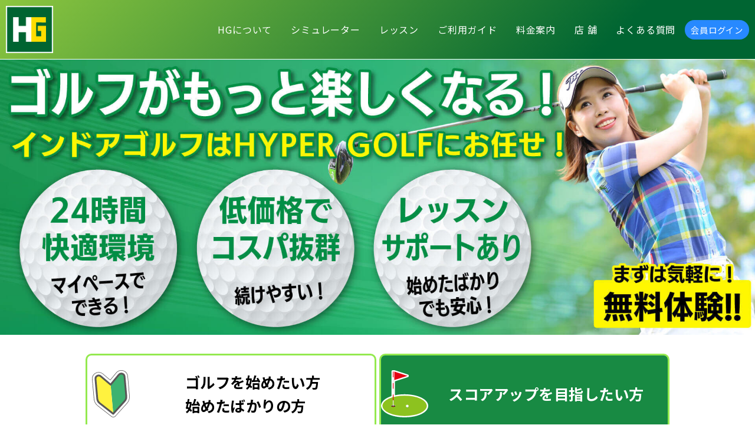

--- FILE ---
content_type: text/html
request_url: http://hypergolf.jp/
body_size: 41222
content:
<!doctype html>
<html lang="ja">
<head prefix="og: https://ogp.me/ns# fb: https://ogp.me/ns/fb# article: https://ogp.me/ns/website#">
		<meta charset="utf-8">
		<meta name="viewport" content="width=device-width">
        <!-- Google Tag Manager -->
        <script>(function(w,d,s,l,i){w[l]=w[l]||[];w[l].push({'gtm.start':
        new Date().getTime(),event:'gtm.js'});var f=d.getElementsByTagName(s)[0],
        j=d.createElement(s),dl=l!='dataLayer'?'&l='+l:'';j.async=true;j.src=
        'https://www.googletagmanager.com/gtm.js?id='+i+dl;f.parentNode.insertBefore(j,f);
        })(window,document,'script','dataLayer','GTM-WFTQW4M');</script>
        <!-- End Google Tag Manager -->               
        <title>トップページ | 滋賀でゴルフ練習するなら 24時間利用できるインドアゴルフ練習場　HYPER GOLF</title>
        <meta name="description" content="ハイパーゴルフは手軽に通える24時間・全天候型屋内ゴルフ練習場です。最新シミュレーターがゴルフ初心者から熟練者まで、その人にあった練習をサポート。まずは気軽に無料体験！ぜひ一度ご来店ください。">
        <meta name="thumbnail" content="http://www.hypergolf.jp/images/thum/index.jpg">
        <meta property="og:url" content="http://www.hypergolf.jp/">
        <meta property="og:type" content="website">
        <meta property="og:title" content="トップページ | 滋賀でゴルフ練習するなら 24時間利用できるインドアゴルフ練習場　HYPER GOLF" />
        <meta property="og:site_name" content="HYPER GOLF">
        <meta property="og:description" content="ハイパーゴルフは手軽に通える24時間・全天候型屋内ゴルフ練習場です。最新シミュレーターがゴルフ初心者から熟練者まで、その人にあった練習をサポート。まずは気軽に無料体験！ぜひ一度ご来店ください。">
        <meta property="og:locale" content="ja_JP">
        <meta name="twitter:card" content="summary">
<link rel="canonical" href="http://www.hypergolf.jp/">
<link rel="shortcut icon" href="/images/favicon.ico">
        <link rel="apple-touch-icon" href="/images/favicon_150.png">
		<link rel="stylesheet" href="css/ress.css">
        <link rel="preconnect" href="https://fonts.googleapis.com">
        <link rel="preconnect" href="https://fonts.gstatic.com" crossorigin>
        <link href="https://fonts.googleapis.com/css2?family=Noto+Sans+JP:wght@400;700&display=swap" rel="stylesheet">
        <link rel="stylesheet" href="https://fonts.googleapis.com/css2?family=Material+Symbols+Outlined:FILL@0..1">		
        <link rel="stylesheet" href="css/common.css">
<link rel="stylesheet" href="js/swiper-master/swiper-bundle.min.css">
<link rel="stylesheet" href="css/top.css">
</head>

<body>
        <!-- Google Tag Manager (noscript) -->
        <noscript><iframe src="https://www.googletagmanager.com/ns.html?id=GTM-WFTQW4M"
        height="0" width="0" style="display:none;visibility:hidden"></iframe></noscript>
        <!-- End Google Tag Manager (noscript) -->
        <header>
            <a class="header-logo" href="/">
                <img class="logo-icon" src="images/common/logo-icon.png" alt="HYPER GOLFロゴアイコン">
            </a>
            <nav class="header-nav">                
                <ul class="nav-list">
                    <li><a href="about/">HGについて</a></li>
                    <li class="tb-sp"><a href="beginners/">ゴルフを始めたい方･<br class="sp">始めたばかりの方</a></li>
                    <li class="tb-sp"><a href="scoreup/">スコアアップを目指したい方</a></li>
                    <li><a href="simulator/">シミュレーター</a></li>
                    <li><a href="lesson/">レッスン</a></li>
                    <li class="tb-sp"><a href="training/">ゴルフ上達に役立つジムトレ</a></li>
                    <li><a href="guidance/">ご利用ガイド</a></li>
                    <li><a href="price/">料金案内</a></li>
                    <li class="dd_parent"><a href="#">店 舗</a>
                        <ul class="dd_list">
                            <li><a href="shop/aeon-kusatsu/">イオンモール草津店</a></li>
                            <li><a href="shop/otsukyo/">大津京店</a></li>
                            <li><a href="shop/hikone/">彦根店</a></li>
                        </ul>
                    </li>
                    <li><a href="faq/">よくある質問</a></li>
                    <li class="btn btn-login pc"><a class="is-modal" data-modal-link="login-list" href="#">会員ログイン</a></li> 
                </ul>
				<ul class="snsbtn-wrap">
					<li class="btn btn-line"><a class="is-modal" data-modal-link="line-list" href="#"><img src="images/icon/line-fill.png">LINE友だち登録</a></li>
					<li class="sns">
						<a href="https://www.facebook.com/people/HYPER-GOLF/100086091006958/" target="_blank"><img src="images/icon/facebook.png" alt="Facebook"></a>
						<a href="https://www.instagram.com/hypergolf_sunmusic/?ref=badge" target="_blank"><img src="images/icon/instagram-line.png" alt="Instagram"></a>
					</li>
				</ul>
            </nav>
            <div class="btn-wrap">
                <div class="btn btn-join"><a class="is-modal" data-modal-link="join-list" href="#">WEB入会</a></div>
                <div class="ic-login"><a class="is-modal" data-modal-link="login-list" href="#"><span class="material-symbols-outlined">login</span>会員ログイン</a></div>
                <div class="toggle-btn">
                    <span class="bar"></span>
                    <span class="menu">MENU</span>
                </div>
            </div>
        </header>
        <main id="home">
<div id="mv">
      <div class="swiper swiper-mv">
          <ul class="swiper-wrapper">
              <li class="swiper-slide">
                  <picture>								
					  <source media="(min-width: 1024px)" srcset="images/top/slide_01.jpg" type="image/jpg">
					  <source media="(min-width: 768px)" srcset="images/top/slide_01_m.jpg" type="image/jpg">		  
					  <img src="images/top/slide_01_sp.jpg" srcset="images/top/slide_01_sp@x2.jpg x2" alt="ゴルフがもっと楽しくなる インドアゴルフはHYPER GOLFにお任せ！">
                  </picture>
              </li>
              <li class="swiper-slide">
                  <picture>								
					  <source media="(min-width: 1024px)" srcset="images/top/slide_02.jpg" type="image/jpg">
					  <source media="(min-width: 768px)" srcset="images/top/slide_02_m.jpg" type="image/jpg">		  
					  <img src="images/top/slide_02_sp.jpg" srcset="images/top/slide_02_sp@x2.jpg x2" alt="通い放題で脱初心者！HYPER GOLFでコースデビューへのステップアップ">
                  </picture>
              </li>
              <li class="swiper-slide">
                  <picture>							
					  <source media="(min-width: 1024px)" srcset="images/top/slide_03.jpg" type="image/jpg">
					  <source media="(min-width: 768px)" srcset="images/top/slide_03_m.jpg" type="image/jpg">		  
					  <img src="images/top/slide_03_sp.jpg" srcset="images/top/slide_03_sp@x2.jpg x2" alt="スイング改善、弾道・インパクト分析、スコアアップはHYPER GOLFで解決！上達するのには理由がある！">
                  </picture>
              </li>
          </ul>
      </div>
      <div class="user-nav">
          <ul>
              <li class="beginner"><a href="beginners/"><img src="images/top/icon_beginner.svg"><span>ゴルフを始めたい方<br>始めたばかりの方</span></a></li>
              <li class="senior"><a href="scoreup/"><img src="images/top/icon_senior.svg"><span>スコアアップを<br class="sp">目指したい方</span></a></li>
          </ul>
      </div>
    </div>
            
          <section id="top-news">
              <div class="hline">
                  <p class="hline_sub">Information</p>
                  <h2>お知らせ</h2>
              </div>                
              <div class="news-list inner_s">
                  <ul>
                      <li class="news-box">
                          <div class="news-date">2025/12/01</div>
                          <div class="news-txt"><a href="campaign/2512/">年末ゴル活応援キャンペーン実施中！</a></div>
                      </li>
                      <li class="news-box">
                          <div class="news-date">2025/06/09</div>
                          <div class="news-txt"><a href="info/news/20250609.html">【重要なお知らせ】彦根店における各種手続き日の変更についてご案内</a></div>
                      </li>
                  </ul>
              </div>
              <div class="info-slide-wrap">
                  <!--<h3>Campaign</h3>-->
                  <div class="swiper swiper-info">
                      <ul class="swiper-wrapper">
                          <li class="swiper-slide">
                              <a href="campaign/2512/">
                                  <img src="campaign/2512/images/banner_sp.jpg" alt="年末ゴル活応援キャンペーン">
                              </a>
                          </li>
						  <li class="swiper-slide">
                              <a href="campaign/shokai/">
                                  <img src="campaign/shokai/images/banner.jpg" alt="ご紹介キャンペーン">
                              </a>
                          </li>
                          <li class="swiper-slide">
                              <a href="campaign/norikae/">
                                  <img src="campaign/norikae/images/banner.jpg" alt="乗り換えキャンペーン">
                              </a>
                          </li>
						  <li class="swiper-slide">
                            <a href="info/oog-jcup/">
                                  <img src="info/oog-jcup/images/banner.jpg" alt="OK ON GOLF Japan Cup">
                            </a>
                          </li>
                          <li class="swiper-slide">
                              <a href="info/free-hfgym/">
                                  <img src="info/free-hfgym/images/banner.jpg" alt="フィットネスジム利用無料">
                              </a>
                          </li>
                          <li class="swiper-slide">
                              <a href="lesson/">
                                  <img src="images/top/info/lesson.jpg" alt="レッスン受講者募集">
                              </a>
                          </li>
                          <li class="swiper-slide">
                              <a href="info/shotnavi/">
                                  <img src="info/shotnavi/images/banner.jpg" alt="ショットナビ">
                              </a>
                          </li>
                      </ul>
                      <div class="swiper-navwrap">
                          <div class="swiper-button-prev"></div>
                          <div class="swiper-button-next"></div>
                      </div>
                  </div>
				  <div class="swiper info-thumb">
                      <div class="swiper-wrapper">							
                          <div class="swiper-slide">
                              <img src="campaign/2512/images/banner_sp.jpg" alt="年末ゴル活応援キャンペーン">
                          </div>
						  <li class="swiper-slide">
                              <img src="campaign/shokai/images/banner.jpg" alt="ご紹介キャンペーン">
                          </li>
                          <div class="swiper-slide">
                              <img src="campaign/norikae/images/banner.jpg" alt="乗り換えキャンペーン">
                          </div>
						  <div class="swiper-slide">
							<img src="info/oog-jcup/images/banner.jpg" alt="OK ON GOLF Japan Cup">
						  </div>
                          <div class="swiper-slide">
                              <img src="info/free-hfgym/images/banner.jpg" alt="フィットネスジム利用無料">
                          </div>
                          <div class="swiper-slide">
                              <img src="images/top/info/lesson.jpg" alt="レッスン受講者募集">
                          </div>
                          <div class="swiper-slide">
                              <img src="info/shotnavi/images/banner.jpg" alt="ショットナビ">
                          </div>
                      </div>
                  </div>    
              </div>
          </section>
          <section id="first-try" class="bg">              
              <div class="inner_s">
                  <div class="hline">
                      <h2><span class="underline">HYPER GOLFは</span><br><span class="underline">気軽に通える</span><br class="sp"><span class="underline">インドアゴルフ練習場です!</span></h2>
                  </div>
                  <ul class="circle-wrap">
                      <li class="">24時間いつでも<br>マイペースに<br>練習できる</li>
                      <li class="bound late01">コスパ良くて<br>続けやすい</li>
                      <li class="bound late02">通うほどに<br>上達が見える！</li>
                      <li class="bound late03">レッスン<br>サポートで<br>初めてでも<br>安心！</li>
                  </ul>
                  <div class="trial">
                      <p class="line-fukidashi">まずはお試しください！</p>
                      <a class="free-trial shine is-modal" data-modal-link="trial-list" href="#"><span class="f-big">手ぶらでOK!</span>の<br class="sp"><span class="f-big">無料体験!</span><br>
                      <span class="f-small">体験予約はコチラから！</span></a>                        
                  </div>
              </div>
          </section>
          <section id="recommend">
              <div class="inner">
                  <div class="hline">
                      <p class="hline_sub">Recommend</p>
                      <h2>こんな方におススメです！</h2>
                  </div>
                  <div class="fl-block">
                      <div class="txt-block">
                          <ul class="recomme-list">
                              <li>練習してもなかなかスコアが伸びない</li>
                              <li>ドライバーの飛距離をもっと伸ばしたい</li>
                              <li>昼夜問わずやりたいときに自分のペースで練習したい</li>
                              <li>暑さ寒さなく快適な環境で練習したい</li>
                              <li>人の目を気にせずに思いっきり打ちたい</li>
                              <li>クラブの打点を確認して練習したい、無駄に数を打ちたくない</li>
                              <li>始めたばかりで練習方法が分からない</li>
                              <li>運動不足を楽しく解消したい、健康に役立てたい</li>
                              <li>プロのレッスンをお得に受けたい</li>
                          </ul>
                      </div>
                      <div class="img-block">
                          <picture>
                              <source srcset="images/top/recommend_bg.png" media="(min-width: 768px)" type="image/png">
                              <img src="images/top/recommend_bg_sp.png" alt="こんな方におすすめ">
                          </picture>
                      </div>
                  </div>
              </div>
          </section>
          <section id="feature">
              <div class="inner">
                  <div class="hline">
                      <p class="hline_sub">Feature</p>
                      <h2>HYPER GOLFをおすすめする<br class="sp">６つの理由</h2>
                  </div>
                  <ul>
                      <li class="point01">
                          <div class="bgimg">
                              <img src="images/top/point_01.jpg" alt="point1">                                                                
                          </div>
                          <div class="ov-txt">
                              <p>24時間いつでも<br>利用できる<span class="d-ib">室内練習場</span></p>
                          </div>
                          <span class="point-num"><img src="images/about/num_01.svg" alt="01"></span>
                      </li>
                      <li class="point02">
                          <div class="bgimg">
                              <img src="images/top/point_02.jpg" alt="point1">
                          </div>
                          <div class="ov-txt">                                    
                              <p>高性能<span class="d-ib">シミュレーター</span>を<span class="d-ib">導入</span></p>
                          </div>
                          <span class="point-num"><img src="images/about/num_02.svg" alt="02"></span>
                      </li>
                      <li class="point03">
                          <div class="bgimg">
                              <img src="images/top/point_03.jpg" alt="point1">
                          </div>
                          <div class="ov-txt">                                    
                              <p>リーズナブルな<br class="sp">価格設定</p>
                          </div>
                          <span class="point-num"><img src="images/about/num_03.svg" alt="03"></span>
                      </li>
                      <li class="point05">
                          <div class="bgimg">
                              <img src="images/top/point_04.jpg" alt="point1">
                          </div>
                          <div class="ov-txt">                                    
                              <p>最大３名の<br class="sp">同伴が可能</p>
                          </div>
                          <span class="point-num"><img src="images/about/num_04.svg" alt="04"></span>
                      </li>
                      <li class="point06">
                          <div class="bgimg">
                              <img src="images/top/point_05.jpg" alt="point1">
                          </div>
                          <div class="ov-txt">                                    
                              <p>安心のスタート<br>ガイダンス</p>
                          </div>
                          <span class="point-num"><img src="images/about/num_05.svg" alt="05"></span>
                      </li>
                      <li class="point07">
                          <div class="bgimg">
                              <img src="images/top/point_06.jpg" alt="point1">
                          </div>
                          <div class="ov-txt">                                    
                              <p>フィットネス<span class="d-ib">ジムが</span><br>利用できる</p>
                          </div>
                          <span class="point-num"><img src="images/about/num_06.svg" alt="06"></span>
                      </li>
                  </ul>
                  <div class="btn-wrap">
                      <a class="btn-more" href="about/#features">さらに詳しく</a>
                  </div> 
              </div>
          </section>
          <section id="members-plan">
              <div class="inner">
                  <div class="hline">
                      <p class="hline_sub">plan</p>
                      <h2>料金プラン</h2>
                      <p class="s-lead">ライフスタイルに合わせてお得に利用いただけるプランをご用意しています。</p>
                  </div>                
                  <ul class="plan-list">
                      <li class="plan-wrap basic">
                          <h3>全日会員</h3>
                          <div class="txt-block">
                              <p>人気のベーシックプラン</p>
                              <div class="fee-wrap">
                                  <p class="fee"><span class="yen">￥</span>9,900</p>
                                  <p class="tax">（税込 ￥10,890）/月</p>
                              </div> 
                          </div>
                      </li>
                      <li class="plan-wrap premium">
                          <h3>プレミアム会員</h3>
                          <div class="txt-block">
                              <p>プレミアムルームも利用可能な<br class="sp">ワンランク上のプラン</p>
                              <div class="fee-wrap">
                                  <p class="fee"><span class="yen">￥</span>16,900</p>
                                  <p class="tax">（税込 ￥18,590）/月</p>
                              </div>
                          </div>
                      </li>
                      <li class="plan-wrap day">
                          <h3>平日DAY会員</h3>
                          <div class="txt-block">
                              <p>平日の昼間限定の<br class="sp">リーズナブルプラン</p>
                              <div class="fee-wrap">
                                  <p class="fee"><span class="yen">￥</span>7,900</p>
                                  <p class="tax">（税込 ￥8,690）/月</p>
                              </div>
                          </div>
                      </li>
                      <li class="plan-wrap night">
                          <h3>ナイト会員</h3>
                          <div class="txt-block">
                              <p>夜間限定の最安値プラン</p>
                              <div class="fee-wrap">
                                  <p class="fee"><span class="yen">￥</span>4,900</p>
                                  <p class="tax">（税込 ￥5,390）/月</p>
                              </div>
                          </div>
                      </li>
                      <li class="plan-wrap group">
                          <h3>グループ会員</h3>
                          <div class="txt-block">
                              <p>家族や友人と一緒に<br class="sp">利用できるプラン</p>
                              <div class="fee-wrap">
                                  <p class="fee"><span class="yen">￥</span>28,000</p>
                                  <p class="tax">（税込 ￥30,800）/月</p>
                              </div>
                          </div>
                      </li>
                  </ul>
                  <div class="btn-wrap">
                      <a href="price/" class="btn-more">料金プランについて<br class="sp">詳しくはこちら</a>
                  </div>
              </div>
          </section>
          <!--<section id="simulated">
                <div class="inner_s">
                    <div class="hline">
                        <p class="hline_sub">Simulated</p>
                        <h2>シミュレーションゴルフの<br class="sp">世界を体験</h2>
                    </div>
                    <div class="product-mv">
                        <div class="aspe-16-9">
                            <video src="images/simulator/Golfzon_Vision Plus_S1.mp4" controls muted playsinline preload="none" poster="images/simulator/Golfzon_Vision-Plus_S1.jpg"></video>
                        </div>
                    </div>
                </div>
            </section>-->
          <section id="voice">
              <div class="inner">
                  <div class="hline">
                      <p class="hline_sub">Voice</p>
                      <h2>ご利用者様の声</h2>
                  </div>
                  <div class="swiper swiper-voice">
                      <ul class="swiper-wrapper">
                          <li class="swiper-slide">
                              <div class="in-box">
                                  <div class="user-img">
                                      <img src="images/top/voice_01.png">
                                  </div>
                                  <dl class="txt-block">
                                      <dt>とにかく早くうまくなって<span class="d-ib">驚かせたい！</span></dt>
                                      <dd>
                                          <p class="user-profile">A.Mさん / 30代 / ゴルフ歴 1年</p>
                                          <p>仕事の上司とラウンドする機会が多く迷惑をかけたくない。24時間いつでも予約して練習できるので仕事終わりなどにこっそり練習して驚かせたい！そんな気持ちで入会してみました。インパクトの瞬間や数値も確認し上達しています！また自身のスウィングの状況も分かってカッコよく振れるようになりました。</p>
                                      </dd>
                                  </dl>
                              </div>
                          </li>
                          <li class="swiper-slide">
                              <div class="in-box">
                                  <div class="user-img">
                                      <img src="images/top/voice_02.jpg">
                                  </div>
                                  <dl class="txt-block">
                                      <dt>スイング作りにとても<span class="d-ib">役立ってます！</span></dt>
                                      <dd>
                                          <p class="user-profile">M.Yさん / 70代 / ゴルフ歴 40年</p>
                                          <p>シュミレーションゴルフは自分のフォームの欠点を発見するのにとても役立っています。それを直す為に極端にフォームを変えてみたりして、録画ですぐに確認できるのでスイング作りにとても役立っています。また、個室の様な打席なので周りを気にせず色々試せるのも良いです。</p>
                                      </dd>                          
                                  </dl>
                              </div>
                          </li>
                          <li class="swiper-slide">
                              <div class="in-box">
                                  <div class="user-img">
                                      <img src="images/top/voice_03.jpg">
                                  </div>
                                  <dl class="txt-block">
                                      <dt>自分のスイングチェックが<span class="d-ib">できて</span><span class="d-ib">とても</span><span class="d-ib">気に入って</span><span class="d-ib">います！</span></dt>
                                      <dd>
                                          <p class="user-profile">Yさん / 50代 / ゴルフ歴 15年</p>
                                          <p>シミュレーションゴルフでの練習は初めてですが、スタッフの方が丁寧に指導して下さり、自分のスイングをチェックしながら練習できています。使用するクラブの飛距離が分かったり、スイングがすぐに確認でき、その場で修正できるので、とても気に入っています。</p>
                                      </dd>
                                  </dl>
                              </div>
                          </li>
                          <li class="swiper-slide">
                              <div class="in-box">
                                  <div class="user-img">
                                      <img src="images/top/voice_04.png">
                                  </div>
                                  <dl class="txt-block">
                                      <dt>ドライバーが飛ぶように<span class="d-ib">なりました！</span></dt>
                                      <dd>
                                          <p class="user-profile">I.Sさん / 40代 / ゴルフ歴 2年</p>
                                          <p>ハイパーゴルフで練習し、ドライバーが飛ぶようになりました。弾道測定器で自分の改善点が分かるので非常に効率的な練習ができます。次はアプローチも練習しナイスオンを目指します。</p>
                                      </dd>
                                  </dl>
                              </div>
                          </li>
                          <li class="swiper-slide">
                              <div class="in-box">
                                  <div class="user-img">
                                      <img src="images/top/voice_05.png">
                                  </div>
                                  <dl class="txt-block">
                                      <dt>24時間だからラウンド前の<span class="d-ib">練習にも</span><span class="d-ib">活用</span>しています！</dt>
                                      <dd>
                                          <p class="user-profile">T.Mさん / 40代 / ゴルフ歴 9年</p>
                                          <p>スコアを少しでも上げたくて入会してみました。数値化されたデータを確認し、自分のスイングの見直し等に活用しています。また24時間だから少し早起きして弾道の状況やスイングの状況をチェックしてからラウンドに行ったりもしています。そのおかげ？ベストスコアが出せました。</p>
                                      </dd>
                                  </dl>
                              </div>
                          </li>
                      </ul>
                      <div class="swiper-pagination"></div>
                      <div class="swiper-button-prev"></div>
                      <div class="swiper-button-next"></div>
                  </div>
              </div>
          </section>
          <section id="shop" class="btm-content">
              <div class="inner">
                  <div class="hline">
                      <p class="hline_sub">Shop List</p>
                      <h2>店舗一覧</h2>
                  </div>
                  <ul class="shop-list">
                      <li>
                          <a href="shop/aeon-kusatsu/">
                              <div class="img-block">
                                  <img src="images/top/aeon-kusatsu.jpg" alt="イオンモール草津店">
                              </div>
                              <div class="txt-block">
                                  <p class="shop-name">HYPER GOLF <span class="d-ib">イオンモール草津店</span></p>
                                  <p class="add">滋賀県草津市新浜町300<br>イオンモール草津 <span class="d-ib">スポーツ＆レジャー棟</span></p>
                                  <p class="e-link"><span>店舗ページを見る</span></p>
                              </div>
                          </a>
                      </li>
                      <li>
                          <a href="shop/otsukyo/">
                              <div class="img-block">
                                  <img src="images/top/otsukyo.jpg" alt="大津京店">
                              </div>
                              <div class="txt-block">
                                  <p class="shop-name">HYPER GOLF <span class="d-ib">大津京店</span></p>
                                  <p class="add">滋賀県大津市松山町12-8 <span class="d-ib">2階</span></p>
                                  <p class="e-link"><span>店舗ページを見る</span></p>
                              </div>
                          </a>
                      </li>
                      <li>
                          <a href="shop/hikone/">
                              <div class="img-block">
                                  <img src="images/top/hikone.jpg" alt="彦根店">
                              </div>
                              <div class="txt-block">
                                  <p class="shop-name">HYPER GOLF <span class="d-ib">彦根店</span></p>
                                  <p class="add">滋賀県彦根市戸賀町137-1</p>
                                  <p class="e-link"><span>店舗ページを見る</span></p>
                              </div>
                          </a>
                      </li>
                  </ul>
              </div>
          </section>
        </main>
        <footer>
            <div class="cruve_top">
                <div class="footer">
                    <a class="page-top" href="#">▲</a> 
                    <div class="inner">
                        <div class="footer-wrap-top">
                            <div class="f-left">
                                <div class="footer-logo">
                                    <img src="images/common/logo.png" alt="HYPER GOLF ロゴ">
                                </div>
                                <div class="sns">
                                    <a href="https://www.facebook.com/people/HYPER-GOLF/100086091006958/" target="_blank"><img src="images/icon/facebook.png" alt="Facebook"></a>
                                    <a href="https://www.instagram.com/hypergolf_sunmusic/?ref=badge" target="_blank"><img src="images/icon/instagram-line.png" alt="Instagram"></a>
                                </div>
                            </div>
                            <div class="f-right">
                                <ul class="footer-shop-list">
                                    <li><a href="shop/aeon-kusatsu/">HYPER GOLF イオンモール草津店</a></li>
                                    <li><a href="shop/otsukyo/">HYPER GOLF 大津京店</a></li>
                                    <li><a href="shop/hikone/">HYPER GOLF 彦根店</a></li>
                                </ul>
                            </div>
                        </div>
                        <div class="footer-wrap-btm">
                            <nav class="footer-nav">
                                <ul>
                                    <li><a href="about/">HGについて</a></li>                                    
                                    <li><a href="simulator/">シミュレーター</a></li>
                                    <li><a href="lesson/">レッスン</a></li>
                                    <li><a href="guidance/">ご利用ガイド</a></li>
                                    <li><a href="price/">料金案内</a></li>
                                    <li><a href="faq/">よくある質問</a></li>
                                    <li><a href="beginners/">ゴルフを始めたい方･始めたばかりの方</a></li>
                                    <li><a href="scoreup/">スコアアップを目指したい方</a></li>
									<li><a href="training/">ゴルフ上達に役立つジムトレ</a></li>
                                </ul>
                            </nav>                    
                        </div>
                        <div class="footer-wrap-btm">
                            <nav class="footer-nav">
                                <ul>
                                    <li><a href="hojin/">法人会員募集</a></li>                                    
                                    <li><a href="recruit/">スタッフ募集</a></li>
                                    <li><a href="recruit/lesson-coach.html">レッスンコーチ募集</a></li>
                                    <li><a href="privacy/">プライバシーポリシー</a></li>
                                    <li><a href="legal/">特定商取引法に基づく表示</a></li>
                                    <li><a href="terms/">利用規約</a></li>
                                </ul>
                            </nav>                    
                        </div>
                    </div>
                    <p class="copyright">©HYPER GOLF. All rights reserved.</p>
                </div>
            </div>
        </footer>
        <div class="fb-nav">
            <div class="fb-nav-inner">
                <a class="btn btn-trial is-modal" data-modal-link="trial-list" href="#"><span class="free">いつでも無料！</span>体験予約はコチラ！</a>
                <div class="fb-nav-r">
                    <a class="btn-beginner" href="beginners/">ゴルフを始めたい方<br>･始めたばかりの方</a>
                  <a class="btn-senior" href="scoreup/">スコアアップを<br>目指したい方</a>
                </div>
            </div>
        </div>
        <div class="overlay">
            <div class="modal">
                <span class="close"><span class="material-symbols-outlined">close</span></span>
                <div class="modal-inner">
                    <div class="sb-list trial-list">
                        <p><strong>無料体験</strong>を希望する店舗を<br class="sp">お選びください。</p>
                        <ul>
                            <li class="btn btn-trial"><a href="guidance/trial-entry-guide.html">イオンモール草津店・<br>大津京店で無料体験</a></li>
                            <li class="btn btn-trial"><a href="guidance/trial-entry-guide_hikone.html">彦根店で無料体験</a></li>
                        </ul>
                        <p class="to-join"><a href="#">WEB入会をご希望の方は<br class="sp">コチラから</a></p>
                    </div>
                    <div class="sb-list join-list">
                        <p><strong>Web入会</strong>を希望する店舗を<br class="sp">お選びください。</p>
                        <ul>
                            <li class="btn btn-join"><a href="guidance/web-entry-guide.html">イオンモール草津店・<br>大津京店でWEB入会</a></li>
                            <li class="btn btn-join"><a href="guidance/web-entry-guide_hikone.html">彦根店でWEB入会</a></li>
                        </ul>
                    </div>
                    <div class="login-list">
                        <p>登録店舗をお選びください。</p>
                        <ul>
                            <li class="btn btn-login"><a href="https://www.alltimefitness.jp/PrivateRoom/2503" target="_blank">イオンモール草津店</a></li>
                            <li class="btn btn-login"><a href="https://www.alltimefitness.jp/PrivateRoom/2504" target="_blank">大津京店</a></li>
                            <li class="btn btn-login"><a href="https://hypergolf.hacomono.jp/reserve/schedule/3/1/" target="_blank">彦根店</a></li>
                        </ul>
                    </div>
                    <div class="line-list">
                        <p><img class="ic-line" src="images/icon/line-green.png"><strong>友だち登録</strong>する店舗を<br class="sp">お選びください。</p>
                        <ul>
                            <li class="btn btn-line"><a href="https://lin.ee/Sruo8Pmh" target="_blank">イオンモール草津店</a></li>
                            <li class="btn btn-line"><a href="https://line.me/R/ti/p/@346pjcwx" target="_blank">大津京店</a></li>
                            <li class="btn btn-line"><a href="https://line.me/R/ti/p/@556lzgbp" target="_blank">彦根店</a></li>
                        </ul>
                    </div>
                </div>
            </div>
        </div>
        <script src="https://code.jquery.com/jquery-3.6.0.min.js"></script>
<script src="js/common.js"></script> <script src="js/swiper-master/swiper-bundle.min.js"></script>
<script src="js/swiper_customize.js"></script>
<script src="js/view_timer.js"></script>
</body>
</html>


--- FILE ---
content_type: text/css
request_url: http://hypergolf.jp/css/common.css
body_size: 38127
content:
@charset "utf-8";
/* CSS Document */

/**********************************************
     global
***********************************************/

/*** 初期設定 *****************************************/

html, body {
    width: 100%;
}
body {
	font-family: 'Noto Sans JP', sans-serif;
    font-size: .95rem;
	letter-spacing: 0.05em;
    line-height: 1.6;
}
@media screen and (min-width: 960px) {
    body {
        font-size: 1rem;
    }
}
* {
	box-sizing: border-box;
}
*:before,
*:after {
  	box-sizing: border-box;
}
img {
	vertical-align: top;
	width: 100%;
}
table {
  	border-collapse: collapse;
}
ul, ol, ul li, ol li {
    list-style: none;
}
h1, h2, h3, h4, h5, h6 {
    margin-bottom: 1em;
}
h1 {
    font-size: clamp(24px, calc(18.18181818181818px + 1.8181818181818181vw), 40px);
}
h2 {
    font-size: clamp(20px, calc(15.636363636363637px + 1.3636363636363635vw), 32px);
}
h3 {
    font-size: clamp(18px, calc(15.818181818181818px + 0.6818181818181818vw), 24px);
}
h4 {
    font-size: clamp(16px, calc(14.545454545454545px + 0.45454545454545453vw), 20px);
}
h5 {
    font-size: clamp(15px, calc(13.2px + 0.57vw), 20px);
}
p {
    line-height: 1.8;
    padding-bottom: .5em;
}
a {
	text-decoration: none;
	color: inherit;
}
a:link,
a:visited {
  	text-decoration: none;
}
/***GoogleアイコンCSSで読み込む***/
@font-face {
  font-family: 'Material Icons Outlined';
  font-style: normal;
  font-weight: 400;
  src: url(https://fonts.gstatic.com/s/materialiconsoutlined/v108/gok-H7zzDkdnRel8-DQ6KAXJ69wP1tGnf4ZGhUcel5euIg.woff2) format('woff2');
}


/*** 表示・非表示 *****************************************/

@media screen and (min-width: 768px) {
    .sp {
        display: none;
    }
}
@media screen and (min-width: 960px) {
    .tb-sp {
        display: none;
    }
}
@media screen and (max-width: 959px) {
    .pc {
        display: none;
    }
}
@media screen and (max-width: 767px) {
    .tb-pc {
        display: none;        
    }
}


/*** 他 *****************************************/

.wf-roundedmplus1c {
    font-family: "M PLUS Rounded 1c";
}
.ta-c {
    text-align: center;
}
.td-lt {
    text-decoration: line-through;
}
.d-ib {
    display: inline-block;
}
.ws-no {
    white-space: nowrap;
}
.aspe-16-9 {
    aspect-ratio: 16 / 9;
}
.aspe-1-1 {
    aspect-ratio: 1 / 1;
}

/*** ボタン *****************************************/

.btn a {   
    border-radius: 10px;
    display: block;
    text-align: center;
    padding: 10px;
}
@media screen and (min-width: 768px) {
    .btn a {   
        padding: 1em;
    }
}
.btn-trial a {
    background: #FFE100;
    border: 1px solid #ff6e00;
}
.btn-join a {
    background: #006532;
    border: 1px solid #FFF;
    color: #FFE100;
}
.btn-login a {
    background: #2789ff;
    color: #FFF;
}
.btn-line a {
    background: #08bf5a;
    color: #FFF;
}
.btn-more {
    background: linear-gradient(#8CC63F, #01A15E);
    border: 3px solid #01A15E;
    border-radius: 10px;
    color: #FFF;
    display: inline-block;
	width: 100%;
    max-width: 300px;
    padding: 10px 1em;
    text-align: center;
}
@media screen and (min-width: 768px) {
    .btn-more {
        padding: 1em 2em;
    }
}
.btn-wrap {
    padding: 2em 0;
    text-align: center;
}
.btn-ht {
    background: #23C35F;
    border-radius: 10px;
    color: #FFF;
    font-size: .9em;
    text-align: center;
    display: block;
    padding: 5px;
    margin: 10px 0;
}


/**********************************************
     header
***********************************************/

header {
    border-bottom: 1px solid #FFF;
    width: 100%;    
    background: linear-gradient(135deg, #8CC63F, #006532 80%);
    display: flex;
    justify-content: space-between;
    align-items: center;
    width: 100%;
    padding: 5px;
}
@media screen and (min-width: 768px) {
    header {
        padding: 10px;
    }
}
.header-logo {
    display: block;  
}
.header-logo .logo-icon {
    max-width: 50px;   
}
@media screen and (min-width: 960px) {
    .header-logo .logo-icon {
        max-width: 80px;
    }
}
@media screen and (max-width: 959px) {
    .header-nav {
        background: #333;
        width: 100%;
        height: 100vh;
        padding: 80px 2em 1em 2em;
        position: fixed;
        top: 0;
        right: -120%;
        transition: all .6s;
        z-index: 998;
    }
    .header-nav.active {
        right: 0;
		/*transition: all .6s;*/
		overflow-y: scroll;
    }
}
@media screen and (max-width: 959px) {
    .header-nav {
        padding: 50px 1em 1em 2em;
    }
}
@media screen and (min-width: 960px) {
    .header-nav {
        display: flex;
        justify-content: flex-end;
    }
}
@media screen and (max-width: 959px) {
    .header-nav .nav-list {
        padding-left: 2em;
		max-width: 500px;
		margin: 0 auto auto 0;
    }
}
@media screen and (max-width: 480px) {
	.header-nav .nav-list {
		padding-left: 1em;
	}
}
@media screen and (min-width: 960px) {
    .header-nav .nav-list {
        display: flex;
        align-items: center;
    }
}
.header-nav .nav-list li a {
    color: #FFF;
    display: block;
    padding: 5px 0;
}
@media screen and (min-width: 768px) {
    .header-nav .nav-list li a {
        padding: 10px .5em 10px 0;
    }
}
@media screen and (max-width: 959px) {
	.header-nav .nav-list > li > a {
    	text-indent: -1em;
    }
}
@media screen and (min-width: 960px) {
    .header-nav .nav-list li a {
        padding: 10px;
    }
}
@media screen and (min-width: 1200px) {
    .header-nav .nav-list li a {
        padding: 10px 1em;
    }
}
@media screen and (max-width: 959px) {
    .header-nav .nav-list > li > a::before {
        content: "\e5df";
        font-family: Material Symbols Outlined;
        color: #FFF;
        margin-right: 5px;
    }    
    .header-nav .nav-list li.dd_parent {
        padding-top: 10px;
		margin-left: -1em;
    }
}
@media screen and (max-width: 959px) {
    .header-nav .nav-list li.dd_parent > a {
        cursor: none;
        pointer-events: none;
        padding: 0 0 5px 0;
		text-indent: 0;
    }    
    .header-nav .nav-list li.dd_parent > a::before {
        content: "";
        display: inline-block;
        background: #FFF;
        width: 5px;
        height: 16px;
        margin-right: 10px;
        vertical-align: middle;
    }	
	.dd_list li {
		margin-bottom: 5px;
	}	
	.dd_list li a {
		background: rgba(205,255,0,0.50);
		padding: 10px 1em!important;
	}
}
@media screen and (min-width: 960px) {
    .header-nav .nav-list li.dd_parent {
        position: relative;
    }    
    .dd_list {
        display: none;
        min-width: 220px;
        position: absolute;
        top: 40px;
        left: -50px;
    }    
    .header-nav .nav-list li.dd_parent:hover .dd_list {
        display: block;
        z-index: 999;
    }    
    .dd_list {
        background: rgba(51,51,51,.9);
        padding: 10px;
    }    
    .dd_list li {
        position: relative;
    }    
}
header .btn-wrap {
    display: flex;
    align-items: center;
    height: 100%;
    padding: 0;
}
@media screen and (min-width: 960px) {
    header .btn-wrap {
        display: none;
    }
}
header .btn-join a {
    background: #FFF;
    border: 1px solid #006532;
    border-radius: 5px;
    color: #006532;
    font-size: .9em;
    font-weight: 500;
    margin-right: 1em;
    padding: 5px;
}
.ic-login {
    padding: 5px;
}
.ic-login a {
    color: #FFF;
    font-size: .7em;
    letter-spacing: 0;
    display: flex;
    flex-direction: column;
    justify-content: center;
}
.ic-login .material-symbols-outlined {
    font-size: 32px;
    display: block;
}
@media screen and (min-width: 960px) {
    .ic-login {
        display: none;
    }
}
@media screen and (min-width: 960px) {
    .nav-list .btn-login {
        text-align: right;
    }
}
.nav-list .btn-login a {
    background: #2789FF;
    border-radius: 25px;
    color: #FFF;
    font-size: .9em;
    padding: 5px 10px;
}
@media screen and (min-width: 960px) {
    .nav-list li.btn-login a {
        padding: 5px 10px;
    }
}
.toggle-btn {
    display: flex;
    /*flex-wrap: wrap;
    justify-content: space-around;*/
    flex-direction: column;
    align-items: center;
    padding: 10px 10px 1.5em;
    cursor: pointer;
    position: relative;
    z-index: 999;
}
@media screen and (min-width: 960px) {
    .toggle-btn {
        display: none;
    }
}
.toggle-btn .bar {
    background: #FFF;
    display: block;
    width: 24px;
    height: 2px;
    margin: 5px 0;
    position: relative;
}
.toggle-btn .bar::before,
.toggle-btn .bar::after {
    content: "";
    background: #FFF;
    display: block;
    width: 24px;
    height: 2px;
    position: absolute;
    left: 50%;
    transform: translateX(-50%);
    transition: .3s;
}
.toggle-btn.no-transition .bar::before,
.toggle-btn.no-transition .bar::after {
	transition: none!important;
}
.toggle-btn .bar::before {
    top: -10px;
}
.toggle-btn .bar::after {
    bottom: -10px;    
}
.toggle-btn .menu {
    color: #FFF;
    font-size: .7em;    
    position: absolute;
    bottom: 0;    
}
.toggle-btn.active .bar {
    height: 0;
}
.toggle-btn.active .bar::after,
.toggle-btn.active .bar::before {
    top: 0;
    left: 0;
}
.toggle-btn.active .bar::before {
    transform: rotate(45deg);
}
.toggle-btn.active .bar::after {
    transform: rotate(-45deg);    
}
.toggle-btn.active .menu {
    padding-top: 0;
   letter-spacing: 0;
}
header .snsbtn-wrap {
	padding: 1em;
}
@media screen and (min-width: 960px) {
	header .snsbtn-wrap {
		display: none;
	}
}
.snsbtn-wrap li {
	padding-bottom: 10px;
}	
.snsbtn-wrap .btn-line a {
	display: inline-block;
	padding: 5px 1em;
}
.snsbtn-wrap .btn-line a img {
    width: 35px;
    vertical-align: middle;
    margin-right: 5px;
}
.snsbtn-wrap .sns {
    margin-top: 10px;  
}
.snsbtn-wrap .sns a {
	margin-left: 1em;
}
.sns img {
    width: 40px;
}

/**********************************************
     footer
***********************************************/

footer {    
    width: 100%;
    margin-top: -150px;    
}
@media screen and (min-width: 960px) {
    footer {
        margin-top: -200px;
    }
}
.footer {
    background: #808080;
    color: #FFF;
    padding-top: 10px;
    padding-bottom: 80px;
}
@media screen and (min-width: 768px) {
    .footer {
        padding-bottom: 100px;
    }
}
.footer-wrap-top {
    padding-bottom: 1.5em;
}
@media screen and (min-width: 768px) {
    .footer-wrap-top {
        display: flex;
        justify-content: space-around;
        align-items: flex-start;
    }    
    .footer-wrap-top .f-left {
        width: 30%;
    }    
    .footer-wrap-top .f-right {
        width: 70%;
        padding-left: 3em;
    }
}
.footer-logo {
    max-width: 200px;
    margin: auto;
}
.footer .sns {
    text-align: center;
    padding: 1em;
}
@media screen and (min-width: 768px) {
    .footer-shop-list {
        display: inline-flex;
        flex-wrap: wrap;
    }    
    .footer-shop-list li {
        padding-right: 3em;
    }
}
.footer-shop-list li a,
.footer-nav li a {
    color: #FFF;
    display: block;
}
.footer-shop-list li a {
    padding: 5px;
}
.footer-wrap-btm {
    border-top: 1px solid #FFF;
    padding-top: 1.5em;
}
.footer-nav ul {    
    margin-bottom: 1em;
}
@media screen and (min-width: 768px) {
    .footer-nav ul {
        /*display: flex;*/
        display: inline-flex;
        flex-wrap: wrap;
        justify-content: center;
    }
}
.footer-nav li {
    line-height: 1.2;
    padding-bottom: .7em;    
}
@media screen and (min-width: 768px) {
    .footer-nav li {
        /*width: 48%; */
        padding: 0 2em 1em;
    }
}
@media screen and (min-width: 960px) {
    .footer-nav li {
        /*width: 33%;
        text-align: center;*/
    }
}
.copyright {
    font-size: .8em;
    text-align: center;
    /*margin-top: 1em;*/
    /*padding-top: 120px;*/
	border-top: 1px solid #FFF;
}
.page-top {
    background: #EBEBEB;
    border: 1px solid #333;
    color: #333;
    border-radius: 50%;
    display: flex;
    justify-content: center;
    align-items: center;
    width: 50px;
    height: 50px;
    text-align: center;
    transition: all .3s;    
    right: 0;    
    opacity: 0;
    visibility: hidden;
    position: fixed;
}
@media screen and (max-width: 767px) {
    .page-top {
        /*position: absolute;*/
        bottom: 70px;
        z-index: 993;
    }
}
@media screen and (min-width: 768px) {
    .page-top {
        /*position: fixed;*/
        right: 5px;
        bottom: 100px;
        z-index: 997;
    }
}
.page-top:hover {
    background: #000;
    color: #FFF;
}
.page-top.active {
    opacity: 1;
    visibility: visible;
    
}
.btn_absolute {
    position: absolute;
    top: 0;
    bottom: auto;
}
.ft_relative {
    position: relative;
}


/*** サイドナビ（PCのみ）
***********************************************/

.sb-nav {
    position: fixed;
    z-index: 996;
    transition: .3s;
}
.sb-nav {
    top: 50%;
    right: -100px;
    transform: translateY(-50%);
}
.sb-nav.active {
    right: 5px;
}
.sb-nav a {
    border-radius: 50%;
    box-shadow: 1px 1px 2px 2px rgba(0,0,0,.1);
    display: flex;
    flex-direction: column;
    justify-content: center;
    align-items: center;
    width: 100px;
    height: 100px;
}
.sb-nav a:hover {
    /*transform: scale(1.2);*/
    animation: size_up .5s ease 0s infinite alternate;
}
@keyframes size_up {
        100%{
            transform: scale(1.2);
        }
}
.sb-nav a.btn-join {
    background: linear-gradient(#9bff69, #01A15E);
}
.sb-nav a.btn-line {
    background: linear-gradient(#F5F5F5, #CCC);
}
.sb-nav .material-symbols-outlined {
    font-size: 40px;
    display: block;
}

.sb-nav .ic-line img {
    width: 40px;
    display: block;
    margin: auto;
}
.sb-nav a {
    font-size: .9em;
    text-align: center;
    /*display: block;*/
}
.sb-nav a.btn-join {
    color: #FFF;
}
.sb-nav a.btn-line a {
    color: #00A744;
}
@media screen and (max-width: 959px) {
    .sb-nav {
        display: none;
    }
}


/*** 体験予約ボトムバナー
***********************************************/

.fb-nav {
    background: rgba(255,255,255,.7);
    width: 100%;
    padding: 5px;
    text-align: center;
    position: fixed;
    bottom: -130px;
    left: 0;
    z-index: 994;
    transition: .3s;
}
 .fb-nav.active {
     bottom: 0;
}
.fb-nav-inner {
    display: flex;
    max-width: 1200px;
    margin: auto;    
}
.fb-nav .btn-trial {
    background: linear-gradient(#FFEB5D, #ff6e00);
    border-radius: 10px;
    border: 2px solid #D7E139;    
    color: #FFF;
    /*font-size: 1.2em;*/
    font-size: clamp(20px, calc(14.181818181818182px + 1.8181818181818181vw), 36px);
    font-weight: bold;
    text-align: center;
    line-height: 1.2;
    display: flex; 
    justify-content: center;
    width: 100%;
    padding: .8em;
    transition: .3s;
    position: relative;
}
@media screen and (min-width: 768px) {
    .fb-nav .btn-trial {
        width: 45%;
        margin-right: 5px;
    }
}
@media screen and (min-width: 960px) {
    .fb-nav .btn-trial {
        padding: .5em 1em;
        justify-content: flex-end;
    }
}
.fb-nav .btn-trial .free {
    color: #01A15E;
    text-shadow: 1px 1px 1px #FFF, -1px 1px 1px #FFF, 1px -1px 1px #FFF, -1px -1px 1px #FFF;
    font-size: .9em;
    padding-bottom: 10px;
    position: absolute;
    top: -5px;
    left: 5px;
    transform: rotate(-5deg);
}

@media screen and (max-width: 767px) {
    .fb-nav-r {
        display: none;
    }
}
@media screen and (min-width: 768px) {
    .fb-nav-r {
        display: flex;  
        width: 55%;
    }
}
.fb-nav-r a {
    background-repeat: no-repeat, repeat;
    background-position: -5px center, center;
    background-size: 35px;
    border: 2px solid #94E94F;
    border-radius: 10px;
    /*font-size: clamp(1rem, 0.6818rem + 1.5909vw, 1.875rem);*/
    font-size: clamp(15px, calc(11.727272727272727px + 1.0227272727272727vw), 24px);
    font-weight: bold;
    line-height: 1.2;
    white-space: nowrap;
    display: flex;
    align-items: center;
    justify-content: center;
    width: 50%;
    padding: 10px 5px;
    position: relative;
}
@media screen and (min-width: 768px) {
    .fb-nav-r a {
        background-size: 50px;
        padding: .5em;
    }
}
@media screen and (min-width: 960px) {
    .fb-nav-r a {
        background-size: 55px;
    }
}
.fb-nav-r .btn-beginner {
    background-image: url("../images/top/icon_beginner.svg"),linear-gradient(#FFF, #FFF);
    text-shadow: 1px 1px 1px #FFF, 1px -1px 1px #FFF, -1px 1px #FFF, -1px -1px 1px #FFF;
    margin-right: 5px;
}
.fb-nav-r .btn-senior {
    background-image: url("../images/top/icon_senior.svg"),linear-gradient(#188A43, #188A43);
    color: #FFF;
}
.fb-nav-r a img {
    width: 30px;
}


/**********************************************
     Content
***********************************************/

main {
    padding-bottom: 120px;
}
.f-red {
    color: #F50004;
}
.f-green {
    color: #01A15E;
}
.f-dgreen {
    color: #006532;
}
.f-blue {
    color: #0075E8;
}
.f-big {
    font-size: 120%;
}
.overline {
    background: linear-gradient(yellow, yellow);
}
.uline {
    text-decoration: underline;
}


/*** ページヘッダー　H1 **************************/

#page-head {
    text-align: center;
    position: relative;
    overflow: hidden;
}
#page-head .page-head-bg {
    position: relative;
    z-index: 0;
}
#page-head .head-ttl {
    display: flex;
    align-items: center;
    justify-content: center;
    width: 100%;
    height: 100%;
    position: absolute;
    top: -10%;
    left: 0;
    z-index: 2;
}
@media screen and (min-width: 960px) {
    #page-head .head-ttl {
        top: -15%;
    }
}
#page-head h1 {
    background: rgba(1,161,94,0.5);
    color: #FFF;  
    line-height: 1.2;
    text-shadow: 2px 2px 2px rgba(0,0,0,.5);
    text-justify: inter-word;
    text-align: center;
    padding: 2em 0 1em;
    margin-bottom: 0;
}
#page-head .head-ttl h1 {
    padding: 5px;
}
#page-head .head-ttl h1 .tg-shop {
    font-size: .7em;
    display: block;
}
section {
    padding: 0 0 2em;
}
@media screen and (min-width: 768px) {
    section {
        padding: 1em 0 2em;
    }
}
@media screen and (min-width: 960px) {
    section {
        padding: 3em 0;
    }
}
.inner,
.inner_s {
    width: 100%;
    margin: auto;
    padding: 0 1em;
}
.inner {
    max-width: 1200px;
}
.inner_s {
    max-width: 960px;
}
@media screen and (min-width: 1200px) {
    .inner,
    .inner_s {
        padding: 0;
    }
}


/*** ラウンドバック ***/

.cruve_top {
    position: relative;
    overflow: hidden;
}
footer .cruve_top {
    padding-top: 45px;
}
@media screen and (min-width: 960px) {
    footer .cruve_top {
        padding-top: 115px;
    }
}
.cruve_top::before {
    content: "";
    clip-path: ellipse(50% 100% at 50% 100%);
    display: block;
    width: 104%;
    height: 50px;
    position: absolute;    
    left: 50%;
    transform: translateX(-50%);
    z-index: 1;
}
@media screen and (min-width: 960px) {
    .cruve_top::before  {        
        height: 120px;
    }
}
#page-head.cruve_top::before {
    background: #FFF;
    bottom: -5px;
}
footer .cruve_top::before {
    background: #808080;
    top: 0;
}
@media screen and (min-width: 960px) {
    #page-head.cruve_top::before {        
        bottom: 0;
    }
}
.cruve_btm {
    padding-top: 80px;
    padding-bottom: 120px;
    position: relative;
    overflow: hidden;
}
@media screen and (min-width: 960px) {
    .cruve_btm {
        padding-top: 120px;
    }
}
.cruve_btm::before {
    content: "";
    background: rgba(1,161,94,0.5);
    clip-path: ellipse(50% 70% at 50% 0);
    display: block;
    width: 110%;
    height: 80px;
    position: absolute;
    top: 0;
    left: 50%;
    transform: translateX(-50%);
    z-index: 1;
}
@media screen and (min-width: 960px) {
    .cruve_btm::before {
        height: 120px;
    }
}
.top-content {
    padding-top: 0;
}
.btm-content {
    padding-bottom: 60px!important;
}
@media screen and (min-width: 960px) {
    .btm-content {
        padding-bottom: 150px!important;
    }
}

/*** section head ***/

.hline {
    padding: 2em 0;
    text-align: center;
}
.top-content .hline {
    padding-top: 0;
}
.hline .hline_sub {
    color: #23C35F;
    text-align: center;
    padding-bottom: 0;
    line-height: 1.2;
}
.hline h2 {
    text-align: center;
}
.s-lead {
    padding-bottom: .5em;
}
.hline .s-lead {
    text-align: center;
}
@media screen and (min-width: 768px) {
    .s-lead {
        font-size: 1.1em;
    }
}

/*** 黒ボックスタイトル ***/

.bbttl {
    background: #444;
    border-radius: 10px;
    color: #FFF;
    font-size: clamp(16px, calc(14.545454545454545px + 0.45454545454545453vw), 20px);
    padding: 10px 10px 10px 1.5em;
    position: relative;
    margin-bottom: 1em;
}
.bbttl::before {
    content: "";
    background: #FFF;
    width: 5px;
    height: 60%;
    position: absolute;
    top: 20%;
    left: 10px;
}
h2.bbttl {
    font-size: clamp(18px, calc(15.818181818181818px + 0.6818181818181818vw), 24px);
}

/*** フレックスボックス ***/

@media screen and (min-width: 768px) {
    .fl-block {
        display: flex;
    }    
    .reverse .fl-block,
    .fl-block.fl-reverse {
        flex-direction: row-reverse;
    }
}

/*** リンク ***/

.link_red {
    color: #F50004;
    text-decoration: underline!important;
}
.link_og {
    color: #ff6e00;
    text-decoration: underline!important;
}
.e-link {
    color: #ff6e00;
    padding-right: .5em;
}
.e-link span {
    text-decoration: underline;
}
.e-link::after {
    content: "\e89e";
    font-family: Material Symbols Outlined;
    vertical-align: bottom;
}

/*** 注釈（※） ***/

.note,
.note_s,
.note_ul li {
    text-indent: -1em;
    padding-left: 1em;    
}
.note_s {
    font-size: .85em;
}
.note_ul li {
    padding-bottom: .5em;
}
.note::before,
.note_s::before,
.note_ul li::before {
    content: "※ ";
}

/*** 〇数字リスト ***/

.circle-num {
    counter-reset: my-counter;
    padding-left: 1em;
}
.circle-num li {
    padding-left: 1.5em;
    padding-bottom: .5em;
    position: relative;
}
.circle-num li:before {
    content: counter(my-counter);
    counter-increment: my-counter;
    border: 1px solid #333;
    border-radius: 50%;
    display: flex;
    justify-content: center;
    align-items: center;
    font-size: .9em;
    height: 1.2em;
    width: 1.2em;
    line-height: 1;
    position: absolute;
    top: 5px;
    left: 0;
}

/*** モダール ********************************************/

.overlay,
.overlay_login {
    background: rgba(0,0,0,.7);
    display: flex;
    justify-content: center;
    align-items: center;
    height: 100vh;
    width: 100%;
    position: fixed;
    top: 0;
    left: 0;
    transition: all .3s ease-in-out;
    opacity: 0;
    visibility: hidden;
}
.overlay.active,
.overlay_login.active {
    opacity: 1;
    visibility: visible;
    z-index: 999;
    padding: 10px;
}
.modal {
    background: #F5F5F5;
    border-radius: 10px;
    width: 100%;
    max-width: 500px;
    padding: 3em 1em;
    position: relative;
    z-index: 1000;
}
@media screen and (min-width: 768px) {
    .modal {
        padding: 3em;
    }
}
.modal p {
    text-align: center;
    padding-bottom: 1em;
}
.sb-list,
.login-list,
.line-list {
    display: none;
}
.sb-list.active,
.login-list.active,
.line-list.active {
    display: block;
}
.sb-list ul,
.login-list ul
.line-list ul {
    width: 250px;
    margin: auto;
}
.sb-list ul li,
.login-list ul li,
.line-list ul li {
    padding: 5px 0;
}
.to-join {
    padding-top: 1em;
}
.to-join a {
    border-bottom: 2px solid #01A15E;
    background: rgba(1,161,94,.2);
    display: inline-block;
    padding: 5px;
    margin: 0 5px;
}
.close {
    background: #CCC;
    border-radius: 50px;
    display: flex;
    justify-content: center;
    align-items: center;
    width: 30px;
    height: 30px;
    cursor: pointer;
    position: absolute;
    top: -5px;
    right: -5px;
}
.line-list p img {
    width: 35px;
    margin-right: 5px;
    vertical-align: middle;
}

/*** 吹き出しボックス ********************************************/

/* ベース */
.arrow_box {    
    background:#FFFFFF;
    padding:1em;
    border:1px solid #666666;
    border-radius:20px;
    position:relative;
}
.arrow_box::before,
.arrow_box::after {    
    content:"";    
    position:absolute;    
}
.arrow_box::before {
    background: #666;
    height:18px;
    width:18px;
    /*z-index: -1;*/
}
.arrow_box::after {
    background: #FFF;
    height:16px;
    width:16px;
    /*z-index: 2;*/
}

/* 下 */
.arrow_box.ab-btm::before,
.arrow_box.ab-btm::after {
    clip-path: polygon(50% 100%, 0 0, 100% 0);
    left:50%;
    margin-top: -1px;
    transform: translateX(-50%);
}
.arrow_box.ab-btm::before {    
    bottom: -18px;
}
.arrow_box.ab-btm::after {
    bottom: -16px;
}

/* 右 */
.arrow_box.ab-right::before,
.arrow_box.ab-right::after {
    clip-path: polygon(0 100%, 0 0, 100% 50%);
    left: 100%;
    top: 50%;
    transform: translateY(-50%);
}
.arrow_box.ab-right::before {
    margin-left: -1px;
}
.arrow_box.ab-right::after {
margin-left: -1px;
}

/* 左 */
.arrow_box.ab-left::before,
.arrow_box.ab-left::after {
    clip-path: polygon(100% 0, 0 50%, 100% 100%);
    right: 100%;
    top: 50%;
    transform: translateY(-50%);
}
.arrow_box.ab-left::before {
    margin-right: -1px;
}
.arrow_box.ab-left::after {
    margin-right: -1px;
}

/*** 吹き出しサイドライン ********************************************/

.line-fukidashi {
    text-align: center;
    font-weight: bold;
    display: flex;
    justify-content: center;
    align-items: flex-end;
}
.line-fukidashi::before,
.line-fukidashi::after {
    content: "";
    display: block;
}
.line-fukidashi::before {
    transform: rotate(-30deg);
}
.line-fukidashi::after {
    transform: rotate(30deg);
}

/*** トグルオープン ********************************************/

.toggle {
    display: none;
}
.toggle-inner {
    height: 0;
    opacity: 0;
    overflow: hidden;
    transition: all 1s;
}
.toggle:checked ~ .toggle-inner {
    height: auto;
    opacity: 1;
}

/*** もっと読む ***/

.read-more {
    color: #666;
    text-align: center;
    display: block;
    padding: 10px;
    cursor: pointer;
}
.read-more .material-symbols-outlined {
    background: #FFF;
    color: #666;
    font-size: 24px;
    border-radius: 50%;   
    margin-right: 5px;
    vertical-align: middle;
}
.list li {
    list-style: disc;
    padding-bottom: 10px;
}

/*** お知らせ欄 **********************************************/

.news-list {
    background: #FFF;
    border: 1px solid #666;
    border-radius: 10px;
    margin-bottom: 2em;
    padding: 10px;
}
@media screen and (min-width: 768px) {
    .news-list {
        padding: 1em;
    }    
}
.news-list .news-box {
    padding: 10px;
}
@media screen and (min-width: 768px) {
    .news-list .news-box {
        display: flex;
    }
}
.news-date {
    font-weight: 700;
    padding-right: 1em;
}
@media screen and (max-width: 767px) {
    .news-txt {
        padding-top: 10px;
    }
}
.news-txt a {
    color: #006532;
    text-decoration: underline;
}

/*** 共通　レッスンコーチ
***********************************************/

#pro-lesson {
    background-image: linear-gradient(rgba(255,255,255,.7), rgba(255,255,255,.5)), url("../images/lesson/lesson_bg.jpg");
    background-repeat: repeat, no-repeat;
    background-position: center, center;
    background-size: cover;
}
#pro-lesson h2 {
    text-align: center;
}
#pro-lesson .txt-block .img-block.sp {
    width: 80%;
    margin: 0 auto 2em;
}
@media screen and (min-width: 768px) {    
    #pro-lesson .img-block {
        width: 40%;
    }    
    #pro-lesson .txt-block {
        padding: 1em;
        width: 60%;
    }
}
@media screen and (min-width: 960px) {
    #pro-lesson .txt-block,
    #pro-lesson .img-block {
        padding: 0 1em;
    }
}
@media screen and (min-width: 768px) {
    #pro-lesson .txt-block .desc {
        width: 90%;
        margin: auto;
    }
}
#pro-lesson .line-fukidashi {
    transform: rotate(-3deg);
}
#pro-lesson .line-fukidashi::before,
#pro-lesson .line-fukidashi::after {
    background: #23C35F;
    width: 3px;
    height: 70px;
    margin: 0 .5em;
}
@media screen and (min-width: 768px) {
    #pro-lesson .line-fukidashi::before,
    #pro-lesson .line-fukidashi::after {
        height: 100px;
        margin: 0 1em;
    }
}
.speaker {
    color: #01A15E;
    font-weight: bold;
    font-size: clamp(16px, calc(14.545454545454545px + 0.45454545454545453vw), 20px);
    padding-bottom: 1em;
}
@media screen and (min-width: 768px) {
    .speaker {
        font-size: 1.4em;
    }
}

/***無料体験こちら
***********************************************/

.contact {
    background-image: linear-gradient(rgba(255,255,255,.7), rgba(255,255,255,.5)), url("../images/shop/trial_bg.jpg");
    background-repeat: repeat no-repeat;
    background-position: center, left bottom;
    background-size: cover;
    padding: 5em 0;
}
.contact p {
    text-align: center;
}
.contact .ttl {
    color: #01A15E;
    text-shadow: 2px 2px 2px #FFF, 2px -2px 2px #FFF, -2px 2px 2px #FFF, -2px -2px 2px #FFF;
    font-size: 1.4em;
    font-weight: bold;
    margin-bottom: 1em;
}
@media screen and (min-width: 768px) {
    .contact .ttl {
        font-size: 2em;
    }
}
.contact .btn-wrap {
    padding-top: 3em;
}
.contact .btn-trial {
    background: linear-gradient(#FFE100, #ff6e00);
    border-radius: 50px;
    box-shadow: 0 4px 0 rgba(0,0,0,.1);
    color: #FFF;
    font-size: 1.3em;
    display: inline-block;
    padding: 1em 2em;
    position: relative;
    transition: .3s;
}
@media screen and (min-width: 768px) {
    .contact .btn-trial {
        font-size: 1.6em;
        padding: 1em 3em;
    }
}
.contact .btn-trial:hover {
    font-weight: bold;
    box-shadow: none;
    transform: translateY(4px);
}
.contact .btn-trial::before {
    content: "";
    background: url("../images/common/inspiration.png") no-repeat center;
    background-size: contain;
    width: 50px;
    height: 30px;
    position: absolute;
    top: -10px;
    left: -10px;
    transform: rotate(-35deg);
}
@media screen and (min-width: 768px) {
    .contact .btn-trial::before {
        width: 60px;
        height: 40px;
    }
}

/*** フィットネストレーニングメニュー
***********************************************/

.training-memu {
    background: #B9E6FA;
    border: 4px double #000042;
    border-radius: 10px;
    display: flex;
    justify-content: space-between;
    align-items: center;
    margin-top: 1em;
}
.training-memu div {
    width: 70%;
    padding: .5em 0 .5em .5em;   
}
.training-memu p {
    color: #1100AB;
    font-weight: bold;
    font-size: 1.1em;
    line-height: 1.4;
}
@media screen and (min-width: 768px) {
    .training-memu p {
        font-size: 1.25em;
    }
}
.training-memu p.e-link {
    color: #ff6e00;
    font-size: inherit;
    text-align: center;
    text-decoration: underline;
}
.training-memu figure {
    width: 30%;
    margin: -1em 0 -1em auto;
}

/*** プラン
************************************************/

#members-plan {
    background: #EBEBEB;
}
#members-plan .s-lead {
    text-align: center;
}

@media screen and (min-width: 768px) {
    #members-plan .plan-list {
        display: flex;
        flex-wrap: wrap;
        justify-content: center;
    }
}
@media screen and (min-width: 1200px) {
    #members-plan .plan-list {
        flex-wrap: nowrap;
    }
}
.plan-wrap {
    background: #FFF;
    border-radius: 15px;
    box-shadow: 2px 2px 3px 3px rgba(0,0,0,.1);
    display: flex;
    flex-direction: column;
    justify-content: space-between;
    margin-bottom: 1em;
    text-align: center;
}
@media screen and (min-width: 768px) {
    #members-plan .plan-wrap {
         width: calc(33.333% - 1em);
        margin-right: 1em;
    }    
    #members-plan .plan-wrap:last-child,
    #members-plan .plan-wrap:nth-child(3) {
        margin-right: 0;
    }
}
@media screen and (min-width: 1200px) {
    #members-plan .plan-wrap {
        width: 20%;
        margin-right: 1em;
    }    
    #members-plan .plan-wrap:nth-child(3) {
        margin-right: 1em;
    }
}
#members-plan .plan-wrap {
    border-width: 1px;
    border-style: solid;
    overflow: hidden;
}
.basic {
    border-color: #4BD27D;
}
.premium {
    border-color: #FFD00A;
}
.day {
    border-color: #B9E6FA;
}
.night {
    border-color: #A09BFF;
}
#members-plan .group {
    border-color: #006E40;
}
#members-plan .plan-wrap h3 {    
    font-size: clamp(16px, calc(14.545454545454545px + 0.45454545454545453vw), 20px);
    padding: 10px;
    margin-bottom: 0;
}
#members-plan .plan-wrap.basic h3 {
    background: #4BD27D;
}
#members-plan .plan-wrap.premium h3 {
    background: #FFD00A;
}
#members-plan .plan-wrap.day h3 {
    background: #B9E6FA;
}
#members-plan .plan-wrap.night h3 {
    background: #A09BFF;
}
#members-plan .plan-wrap.group h3 {
    background: #006E40;
    color: #FFF;
}
#members-plan .plan-wrap .txt-block {
    display: flex;
    flex-direction: column;
    justify-content: space-between;
    flex-grow: 2;
    padding: 10px;
}
.fee {
    font-size: 1.8em;
    font-weight: bold;
    line-height: 1.2;
    padding-bottom: 0;
}
@media screen and (min-width: 768px) {
    .fee {
        font-size: 2em;
    }
}
.fee .tax {
    font-size: .5em;
}
#members-plan .fee .tax {
    margin-bottom: 0;
}
@media screen and (min-width: 768px) {
    .tax {
        font-size: 1.1em;
    }
}

/**********************************************
    よくある質問
***********************************************/

#faq .inner {
    max-width: 960px;
}
.anchor {
    display: flex;
    justify-content: space-between;
    flex-wrap: wrap;
    padding: 2em 0;
}
@media screen and (max-width: 767px) {
    .anchor {
        flex-direction: column;
    }
}
@media screen and (min-width: 960px) {
    .anchor {
        flex-wrap: nowrap;
    }
}
.anchor li {
    padding:0 5px 10px 5px;
}    
@media screen and (min-width: 768px) {
    .anchor li {
        width: 50%;
    }
}
@media screen and (min-width: 960px) {
    .anchor li {
        width: 25%;
    }
}
.anchor li a {
    border: 1px solid #CCC;
    border-radius: 50px;
    color: #006532;
    display: block;
    width: 100%;
    padding: 5px 10px;
    text-align: left;
    position: relative;
}
.anchor li a::after {
    content: "\e258";
    font-family: 'Material symbols Outlined';
    color: #006532;
    font-size: 1.4em;
    position: absolute;
    top: 50%;
    transform: translateY(-50%);
    right: 10px;
}
.q-group {
    padding-bottom: 2em;
}
#faq .toggle-wrap {
    border: 1px solid #666;
    border-radius: 6px;
    margin-bottom: 1em;
    padding: 10px;
}
@media screen and (min-width: 768px) {
    #faq .toggle-wrap {
        padding: 1em;
    }
}
#faq label {
    display: flex;
    align-items: flex-start;
    cursor: pointer;
}
#faq label p {
    flex-grow: 1;
    padding-bottom: 0;
}
#faq label::before {
    content: "\e887";
    color: #F50004;
    font-family: 'Material symbols Outlined';
    font-variation-settings: 'FILL' 1;
    font-size: 1.8em;
    line-height: 1.2;
    display: inline-block;
    width: 1.2em;
}
#faq label::after {
    content: "＋";
    background: #EBEBEB;
    border-radius: 50%;
    display: flex;
    justify-content: center;
    align-items: center;
    font-size: .9em;
    width: 1.5em;
    height: 1.5em;
}
#faq .toggle-inner {
    /*background: #F5F5F5;*/
    border-top: 1px solid #CCC;
    display: flex;    
}
#faq .toggle-inner::before {
    content: "\f01a";
    color: #01A15E;
    font-family: 'Material symbols Outlined';
    font-variation-settings: 'FILL' 1;
    font-size: 1.8em;
    line-height: 1.2;
    display: inline-block;
    width: 1.2em;
}
#faq .toggle-inner p {
    flex-grow: 1;
    padding-bottom: 0;
}
#faq .toggle:checked + label::after {
    content: "ー";
    font-size: .9em;
}
#faq .toggle:checked ~ .toggle-inner {
    margin-top: 10px;
    padding: 1em 0 0; 
}
#faq .e-link {
    display: block;
    text-align: right;
}
#faq .toggle-inner .e-link {
	display: inline-block;
	padding-right: 1em;
	text-align: left;
}

--- FILE ---
content_type: text/css
request_url: http://hypergolf.jp/css/top.css
body_size: 15424
content:
@charset "utf-8";
/* CSS Document */


/**********************************************
    Topページ
***********************************************/

/***メインビジュアル
***********************************************/

#mv {
    position: relative;
}
.mv-txt {    
    display: flex;
    flex-direction: column;
    justify-content: center;    
    width: 100%;
    height: 100%;
    padding-left: 1.5em;
    position: absolute;
    top: 0;
    left: 0;
    z-index: 2;
}
@media screen and (min-width: 960px) {
    .mv-txt {
        padding-left: 5%;
    }
}
.mv-txt p,
.mv-txt h1 {
    color: #FFF;
    font-weight: bold;
    text-shadow: 2px 2px 3px rgba(0,0,0,.5);
    text-align: left;
}
.mv-txt .subcatch {
    font-size: 1.2em;
}
.mv-txt .catch {
    font-size: 1.6em;
}
@media screen and (min-width: 768px) {
    .mv-txt .subcatch {
        font-size: 1.6em;
    }
    .mv-txt .catch {
        font-size: 2em;
    }
}
@media screen and (min-width: 960px) {
    .mv-txt .subcatch {
        font-size: 1.8em;
    }
    .mv-txt .catch {
        font-size: 2.4em;
    }
}
.user-nav {
    width: 100%;
    max-width: 1000px;
    margin: auto;
    padding: 1em 0;
    /*position: absolute;
    left: 50%;
    bottom: -100px;
    transform: translateX(-50%);
    z-index: 3;*/
}
@media screen and (min-width: 960px) {
    .user-nav {
        padding: 2em 0;
    }
}
.user-nav ul {
    display: flex;
    justify-content: space-between;
    padding-left: 5px;
}
.user-nav li {
    width: 50%;
    padding-right: 5px;
}
.user-nav li a {
    border: 3px solid #94E94F;
    border-radius: 10px;
    font-weight: bold;
    font-size: 1.05em;
    letter-spacing: -.5px;
    display: flex;
    justify-content: center;
    align-items: center;
    height: 100%;
    padding: 10px 0 10px;
    position: relative;
    z-index: 0;
}
@media screen and (min-width: 768px) {
    .user-nav li a {
        font-size: 1.2em;
        padding: 1em 1em 1em 100px;
    }
}
@media screen and (min-width: 960px) {
    .user-nav li a {
        font-size: 1.6em;
    }
}
.user-nav .beginner a {
    background: #FFF;
}
.user-nav .senior a {    
    background: #188A43;
    color: #FFF;
}
.user-nav img {
    width: 50px;
    height: auto;
    position: absolute;
    top: -5px;
    left: 0;    
    z-index: 1;
}
@media screen and (max-width: 767px) {
    .user-nav img {
        opacity: .7;
    }
}
@media screen and (min-width: 768px) {
    .user-nav img {
        width: auto;
        position: absolute;
        top: 50%;
        transform: translateY(-50%);
    }
}
.user-nav a span {
    display: inline-block;
    position: relative;
    z-index: 2;
    
}
.user-nav a:hover span {
    transform: scale(1.1);
}
.user-nav .beginner a span {
    text-shadow: 1px 1px 1px #FFF, 1px -1px 1px #FFF, -1px 1px 1px #FFF, -1px -1px 1px #FFF;
}

.user-nav .senior a span {
    text-shadow: 1px 1px 1px #188A43, 1px -1px 1px #188A43, -1px 1px 1px #188A43, -1px -1px 1px #188A43;
}


/*** インフォメーション
***********************************************/

#top-news {
    background: #F5F5F5;
    padding: 3em 1em;
}
@media screen and (min-width: 1200px) {
    #top-news {
        padding:2em 0;
    }
    .info-slide-wrap {
        padding: 1em 0 1em 100px;
        overflow: hidden;
    }
}
.info-slide-wrap h3 {
    color: #23C35F;
    font-style: italic;
    border-bottom: 1px solid #23C35F;
    margin-bottom: 10px;
}
.info-slide-wrap .swiper-info {
    padding-bottom: 40px;
}
@media screen and (min-width: 1200px) {
    .info-slide-wrap .swiper-info {
        margin-right: -100px;
    }
}
.info-slide-wrap .swiper-info .swiper-navwrap {
    display: flex;
    justify-content: space-between;
    width: 90px;
    height: 40px;
    margin: auto;
    position: absolute;
    bottom: 0;
    left: 0;
}
.info-slide-wrap .swiper-info .swiper-button-next,
.info-slide-wrap .swiper-info .swiper-button-prev {
    position: static;
    background: #23C35F;
    border-radius: 50%;
    width: 40px;
    height: 40px;
    margin: 0;
}
.info-slide-wrap .swiper-info .swiper-button-next::after,
.info-slide-wrap .swiper-info .swiper-button-prev::after {
    font-size: 20px;
    color: #FFF;
}
.info-thumb .swiper-wrapper {
	justify-content: center!important;
	width: fit-content;
	margin: 0 auto ;
}
.info-thumb .swiper-slide {
	width: 15%;
	max-width: 100px;
	cursor: pointer;
}


/*** まずは無料体験
***********************************************/

#first-try.bg {
    background-image: linear-gradient(rgba(255,255,255,.7), rgba(255,255,255,.5)), url("../images/top/first-try_bg_sp.jpg");
    background-repeat: repeat, no-repeat;
    background-position: center, center;
    background-size: cover;
    display: flex;
    justify-content: center;    
    width: 100%;
}
@media screen and (min-width: 768px) {
    #first-try.bg {
        background-image: linear-gradient(rgba(255,255,255,.7), rgba(255,255,255,.5)), url("../images/top/first-try_bg.jpg");
        align-items: center;
        padding: 2em 0;
    }
}
#first-try .hline {
    padding: 0;
}
#first-try h2 {
    font-size: clamp(22px, calc(15.454545454545455px + 2.0454545454545454vw), 40px);
    text-shadow: 1px 1px 1px #FFF, 1px -1px 1px #FFF, -1px 1px 1px #FFF, -1px -1px 1px #FFF;
}
#first-try h2 .underline {
    position: relative;
}
#first-try h2 .underline::before {
    content: "";
    background: #FFF500;
    border-radius: 10px;
    height: 10px;
    width: 100%;
    position: absolute;
    left: 0;
    bottom: 0;
    z-index: -1;
}
#first-try .circle-wrap {
    display: flex;
    justify-content: space-around;
    flex-wrap: wrap;
    width: 100%;
}
#first-try .circle-wrap li {
    background: #FFF;
    border-radius: 50%;
    color: #006532;
    font-size: 1.1em;
    font-weight: bold;
    display: flex;
    justify-content: center;
    align-items: center;
    width: 50%;
    aspect-ratio: 1 / 1;
    text-align: center;
}
@media screen and (min-width: 768px) {
    #first-try .circle-wrap li {
        font-size: 1.4em;
        width: 35%;
    }
}
@media screen and (min-width: 960px) {
    #first-try .circle-wrap li {
        font-size: 1.4em;
        width: 25%;
    }
}
.bound01 {
    animation: poyopoyo 2s ease-out infinite;
}
@keyframes poyopoyo {
  0%, 40%, 60%, 80% {
    transform: scale(1.0);
  }
  50%, 70% {
    transform: scale(0.95);
  }
}
.bound01 {
    animation: poyopoyo 2s ease-out infinite;
}
@keyframes poyopoyo {
  0%, 40%, 60%, 80% {
    transform: scale(1.0);
  }
  50%, 70% {
    transform: scale(0.95);
  }
}
/*.bound {
    animation: poyopoyo 2s ease-out infinite;
}
*/
/*@keyframes poyopoyo {
  0%, 40%, 60%, 80% {
    transform: scale(1.0);
  }
  50%, 70% {
    transform: scale(0.95);
  }
}*/
.bound {
	animation: 4s 0s bound ease-in infinite;
}
.late01 {
    animation-delay: .5s;
}
.late02 {
    animation-delay: 1s;
}
.late03 {
    animation-delay: 1.5s;
}
@keyframes bound {
	79%,
	90%,
	97%,
	100% {
		transform: translate(0);
	}
	85% {
		transform: translateY(-20px);
	}
	94% {
		transform: translateY(-4px);
	}
	99% {
		transform: translateY(-2px);
	}
}
#first-try .trial {
    text-align: center;
    padding: 2em 0;
}

#first-try .line-fukidashi {
    color: #FFF500;
    text-shadow: 2px 2px 2px #01A15E, 2px -2px 2px #01A15E, -2px 2px 2px #01A15E, -2px -2px 2px #01A15E;
    font-size: 1.3em;
    column-gap: 1em;
}

@media screen and (min-width: 768px) {
    #first-try .line-fukidashi {
        font-size: 2.4em;
    }
}
#first-try .line-fukidashi::before,
#first-try .line-fukidashi::after {
    background: #FFF500;
    border: 2px solid #01A15E;
    width: 8px;
    height: 60px;
}    
#first-try .free-trial {
    color: #FFF500;
    font-weight: bold;
    font-size: 1.8em;
    line-height: 1;
    text-shadow: 2px 2px 5px #01A15E, 2px -2px 5px #01A15E, -2px 2px 5px #01A15E, -2px -2px 5px #01A15E;
    display: inline-block;
    padding: .5em 10px;
    position: relative;
    z-index: 0;
}
#first-try .free-trial::before {
    content: "";
    background: #01A15E;
    border-radius: 50px;
    display: inline-block;
    height: 70%;
    width: 100%;
    position: absolute;
    bottom: 0;
    left: 0;
    z-index: -1;    
}
@media screen and (min-width: 768px) {
    #first-try .free-trial {
        font-size: 2.2em;
        padding: .5em 2em;
    }
}
@media screen and (min-width: 960px) {
    #first-try .free-trial {
        font-size: 3em;
        padding: .5em 3em;
    }
}
#first-try .free-trial .min {
    font-size: 180%;
}
#first-try .free-trial .f-big {
    font-size: 120%;
}
#first-try .free-trial .f-small {
    font-size: 70%;
}
.shine {
	overflow: hidden;
}
.shine::after {
    content: "";
	animation: 4s 0s shine linear infinite;
	background: linear-gradient(to right, rgba(255,255,255,0) 0%, rgba(255,255,255,.4) 100%);
    border-radius: 50px;	
	height: 70%;
	left: -100%;
	position: absolute;
	bottom: 0;
	transform: skewX(-25deg);
	width: 50%;
}
@keyframes shine {
	20% {
		left: 150%;
	}
	100% {
		left: 150%;
	}
}



/*** おススメ
***********************************************/

#recommend {
    background: linear-gradient(#FFF, #F7EDE3);
}
@media screen and (min-width: 768px) {
    #recommend {
        padding-bottom: 0;
    }
}
@media screen and (max-width: 767px) {
    #recommend .hline {
        padding-bottom: 0;        
    }
}
@media screen and (max-width: 767px) {
    #recommend .fl-block {
        display: flex;
        flex-direction: column-reverse;
    }
}
@media screen and (min-width: 768px) {
    #recommend .txt-block {
        width: 60%;
        align-self: center;
        padding-bottom: 3em;
    }    
    #recommend .img-block {
        width: 40%;
        align-self: flex-end;
    }
}
@media screen and (min-width: 960px) {    
    #recommend .img-block img {
        width: 100%;
    }
}
.recomme-list {
    background: #FFF;
    border: 2px solid #01A15E;
    border-radius: 30px;
    padding: 2em 1em 2em 1.5em;
}
.recomme-list li {
    position: relative;
    padding-left: 1.7em;
    padding-bottom: 10px;
    line-height: 1.4;
}
.recomme-list li::before {
    content:url("../images/top/check-mark.svg");
    display: inline-block;
    width: 20px;
    height: 20px;
    position: absolute;
    top: 3px;
    left: 0;    
}
@media screen and (min-width: 768px) {
    .recomme-list li {
        padding-bottom: 1em;
    }
}



/*** ポイント
***********************************************/


@media screen and (min-width: 768px) {
    #feature ul {
        display: flex;
        flex-wrap: wrap;
        justify-content: space-between;
    }
}
#feature li {
    margin-bottom: 1em;
    position: relative;
}
@media screen and (max-width: 767px) {
    #feature li {
        display: flex;
        justify-content: space-between;
    }
}
/*#feature li {
    width: calc(50% - 5px);
    margin-bottom: 3em;
}*/
@media screen and (min-width: 768px) {
    #feature li {
        width: calc(50% - 1.5em);
        margin-bottom: 5em;
    }
}
@media screen and (min-width: 960px) {
    #feature li {
        width: calc(33.33% - 1.5em);
    }
}
#feature .bgimg {
    background: #23C35F;
    clip-path: circle(50% at 50% 50%);
    width: 50%;
}
@media screen and (min-width: 768px) {
    #feature .bgimg {
        width: 100%;
        margin: 0 auto;
    }
}
.ov-txt {
    color: #01A15E;
    text-align: center;
}
@media screen and (max-width: 767px) {
    .ov-txt {
        width: 50%;
        align-self: center;
        text-align: left;
        padding-left: 1em;
    }
}
.ov-txt p {
    font-size: clamp(16px, calc(14.545454545454545px + 0.45454545454545453vw), 20px);
    font-weight: bold;
    line-height: 1.4;
}
#feature .point-num {
	background: rgba(255,255,255,.7);
	border-radius: 50%; 
	width: 50px;
    position: absolute;
    top: 0;
    left: 0;
}

@media screen and (min-width: 768px) {
	#feature .point-num {
		width: 80px;
	}
}
@media screen and (min-width: 960px) {
	#feature .point-num {
		width: 100px;
	}
}


/*** 体験Movie
***********************************************/

#simulated {
    background: #01A15E;
}
#simulated h2 {
    color: #FFF;
}

/*** ご利用者様の声
***********************************************/

#voice {
    background: linear-gradient(rgba(255,255,255,.8), rgba(255,255,255,.6)), url("../images/top/voice_bg.jpg");
    background-repeat: repeat, no-repeat;
    background-position: center, center;
    background-size: cover;
}
@media screen and (max-width: 959px) {
    #voice .inner {
        padding: 0;
    }
}
.swiper-voice {
    padding: 50px 1em 1px;
}
.swiper-voice .swiper-wrapper {
    padding-bottom: 2em;
}
.swiper-voice .swiper-slide {
    background: #FFF;
    border: 1px solid #23C35F;
    border-radius: 30px 0 30px 0;
    box-shadow: 2px 3px 3px 3px rgba(0,0,0,.2);
    height: auto;
    padding: 1em 10px;
}
.swiper-slide .in-box {
    height: 100%;
}
.swiper-voice .user-img {
    background: #EBEBEB;
    border-radius: 50%;
    width: 50%;
    margin: -50px auto 5px;
    overflow: hidden;
}
.swiper-voice .txt-block {
    padding: 10px;
}
@media screen and (min-width: 768px) {
    .swiper-voice .txt-block {
        padding: 1em;
    }
}
.swiper-voice .txt-block dt {
    font-weight: bold;
    font-size: 1.2em;
}
.swiper-voice .txt-block dd {
    padding-top: 1em;
}
.user-profile {
    text-align: right;
    padding: 0 1em 1em 0;
}
.swiper-horizontal > .swiper-pagination-bullets,
.swiper-pagination-bullets.swiper-pagination-horizontal,
.swiper-pagination-custom, .swiper-pagination-fraction {
bottom: 0;
}
.swiper-button-prev, .swiper-rtl .swiper-button-next {
    left: 0;
}
.swiper-button-next, .swiper-rtl .swiper-button-prev {
    right: 0;
}
.swiper-button-next::after,
.swiper-button-prev::after {
    color: #01A15E;
}


/*** 店舗一覧
***********************************************/

#shop {
    background: #EBEBEB;
}
#shop .inner {
    max-width: 1500px;
}
@media screen and (min-width: 768px) {
    .shop-list {
        display: flex;
        justify-content: space-between;
    }
}
.shop-list li {
    background: #FFF;
    border-radius: 30px;
    box-shadow: 2px 3px 3px 3px rgba(0,0,0,.2);
    border: 1px solid #FFF;
    margin-bottom: 2em;
    overflow: hidden;
}
@media screen and (min-width: 768px) {
    .shop-list li {
        max-width: 500px;
        margin: 0 5px;
    }
}
@media screen and (min-width: 960px) {
    .shop-list li {
        margin: 0 10px;
    }
}
.shop-list .txt-block {
    padding: 1em;    
}
.shop-list li p {
    text-align: center;
    line-height: 1.4;
}
.shop-name {
    color: #006532;
    font-size: 1.2em;
    font-weight: bold;    
    padding-bottom: 1em;
}
.shop-list .e-link {
    margin-top: 1em;
    padding-bottom: 0;
}



--- FILE ---
content_type: image/svg+xml
request_url: http://hypergolf.jp/images/about/num_05.svg
body_size: 10458
content:
<?xml version="1.0" encoding="UTF-8"?><svg xmlns="http://www.w3.org/2000/svg" width="120" height="123.29" xmlns:xlink="http://www.w3.org/1999/xlink" viewBox="0 0 120 123.29"><defs><filter id="luminosity-noclip" x="2" y="29" width="119" height="78" color-interpolation-filters="sRGB" filterUnits="userSpaceOnUse"><feFlood flood-color="#fff" result="bg"/><feBlend in="SourceGraphic" in2="bg"/></filter><mask id="mask" x="2" y="29" width="119" height="78" maskUnits="userSpaceOnUse"><g filter="url(#luminosity-noclip)"><image width="119" height="78" transform="translate(2 29)" xlink:href="[data-uri]"/></g></mask></defs><g id="_レイヤー_8"><rect width="120" height="120" fill="none"/></g><g id="_レイヤー_1のコピー_4"><g mask="url(#mask)"><path d="M4.52,67.82c2.74-19.3,15.78-34.2,32.04-34.2s25.47,16.27,22.63,35.96c-2.74,19.3-15.19,34.59-31.55,34.59S1.68,87.52,4.52,67.82ZM40.87,79.48c3.14-15.29,2.74-38.02-6.57-38.51-5.98-.39-9.6,6.86-11.76,17.34-3.14,15.19-2.35,38.02,6.76,38.51,5.88.39,9.5-6.96,11.56-17.34Z" fill="#999"/><path d="M62.62,89.48c-.49-3.04,2.35-4.9,4.41-2.94,3.82,3.92,9.01,6.86,17.05,6.86,7.05,0,12.74-3.82,13.72-10.78,1.47-10.09-7.84-14.31-21.66-16.27-3.13-.49-3.53-1.47-2.25-4.51l10.19-24.2c1.08-2.35,2.06-3.23,4.6-3.04,4.41.29,8.82.29,15.19,0,9.6-.49,10.48-2.74,13.62-2.74,1.57,0,1.67,1.67,1.27,3.63-.29,1.76-.98,3.53-2.25,6.47-1.67,3.63-3.04,5-9.21,5.29-6.57.29-13.33.29-19.89-.2l-3.82,8.33c24.3,3.14,33.71,13.03,31.85,26.26-1.67,11.76-10.48,22.54-28.32,22.54-15.38,0-23.22-8.62-24.5-14.7Z" fill="#999"/></g><path d="M1.52,64.82c2.74-19.3,15.78-34.2,32.04-34.2s25.47,16.27,22.63,35.96c-2.74,19.3-15.19,34.59-31.55,34.59S-1.32,84.52,1.52,64.82ZM37.87,76.48c3.14-15.29,2.74-38.02-6.57-38.51-5.98-.39-9.6,6.86-11.76,17.34-3.14,15.19-2.35,38.02,6.76,38.51,5.88.39,9.5-6.96,11.56-17.34Z" fill="#4bd27d"/><path d="M59.62,86.48c-.49-3.04,2.35-4.9,4.41-2.94,3.82,3.92,9.01,6.86,17.05,6.86,7.05,0,12.74-3.82,13.72-10.78,1.47-10.09-7.84-14.31-21.66-16.27-3.13-.49-3.53-1.47-2.25-4.51l10.19-24.2c1.08-2.35,2.06-3.23,4.6-3.04,4.41.29,8.82.29,15.19,0,9.6-.49,10.48-2.74,13.62-2.74,1.57,0,1.67,1.67,1.27,3.63-.29,1.76-.98,3.53-2.25,6.47-1.67,3.63-3.04,5-9.21,5.29-6.57.29-13.33.29-19.89-.2l-3.82,8.33c24.3,3.14,33.71,13.03,31.85,26.26-1.67,11.76-10.48,22.54-28.32,22.54-15.38,0-23.22-8.62-24.5-14.7Z" fill="#4bd27d"/></g></svg>

--- FILE ---
content_type: image/svg+xml
request_url: http://hypergolf.jp/images/about/num_04.svg
body_size: 10073
content:
<?xml version="1.0" encoding="UTF-8"?><svg xmlns="http://www.w3.org/2000/svg" width="120" height="123.29" xmlns:xlink="http://www.w3.org/1999/xlink" viewBox="0 0 120 123.29"><defs><filter id="luminosity-noclip" x="2" y="31" width="119" height="78" color-interpolation-filters="sRGB" filterUnits="userSpaceOnUse"><feFlood flood-color="#fff" result="bg"/><feBlend in="SourceGraphic" in2="bg"/></filter><mask id="mask" x="2" y="31" width="119" height="78" maskUnits="userSpaceOnUse"><g filter="url(#luminosity-noclip)"><image width="119" height="78" transform="translate(2 31)" xlink:href="[data-uri]"/></g></mask></defs><g id="_レイヤー_8"><rect width="120" height="120" fill="none"/></g><g id="_レイヤー_1のコピー_3"><g mask="url(#mask)"><path d="M4.52,67.82c2.74-19.3,15.78-34.2,32.04-34.2s25.47,16.27,22.63,35.96c-2.74,19.3-15.19,34.59-31.55,34.59S1.68,87.52,4.52,67.82ZM40.87,79.49c3.14-15.29,2.74-38.02-6.57-38.51-5.98-.39-9.6,6.86-11.76,17.34-3.14,15.19-2.35,38.02,6.76,38.51,5.88.39,9.5-6.96,11.56-17.34Z" fill="#999"/><path d="M91.63,102.9l1.47-10.78h-26.16c-3.43,0-4.61-1.18-3.92-5.59.88-6.86,9.99-16.56,19.01-26.46,6.56-7.25,13.03-14.01,17.15-17.93,6.37-6.27,8.72-8.92,14.4-8.92,2.64,0,4.02.88,3.72,3.63l-6.08,43.11c3.04,0,4.41-.98,5.88-.98,1.76,0,1.66,2.35.29,7.74-1.37,5.58-3.92,6.37-6.17,6.37h-1.86l-.88,6.07c-.29,1.86-1.27,3.33-3.33,4.41-3.33,1.76-8.23,2.55-10.09,2.55-2.65,0-3.72-1.08-3.43-3.23ZM94.96,79.68l3.92-28.02c-10.48,10.68-16.36,17.54-21.75,23.81-2.35,2.84-2.35,4.6.19,4.51l17.64-.29Z" fill="#999"/></g><path d="M1.52,64.82c2.74-19.3,15.78-34.2,32.04-34.2s25.47,16.27,22.63,35.96c-2.74,19.3-15.19,34.59-31.55,34.59S-1.32,84.52,1.52,64.82ZM37.87,76.49c3.14-15.29,2.74-38.02-6.57-38.51-5.98-.39-9.6,6.86-11.76,17.34-3.14,15.19-2.35,38.02,6.76,38.51,5.88.39,9.5-6.96,11.56-17.34Z" fill="#4bd27d"/><path d="M88.63,99.9l1.47-10.78h-26.16c-3.43,0-4.61-1.18-3.92-5.59.88-6.86,9.99-16.56,19.01-26.46,6.56-7.25,13.03-14.01,17.15-17.93,6.37-6.27,8.72-8.92,14.4-8.92,2.64,0,4.02.88,3.72,3.63l-6.08,43.11c3.04,0,4.41-.98,5.88-.98,1.76,0,1.66,2.35.29,7.74-1.37,5.58-3.92,6.37-6.17,6.37h-1.86l-.88,6.07c-.29,1.86-1.27,3.33-3.33,4.41-3.33,1.76-8.23,2.55-10.09,2.55-2.65,0-3.72-1.08-3.43-3.23ZM91.96,76.68l3.92-28.02c-10.48,10.68-16.36,17.54-21.75,23.81-2.35,2.84-2.35,4.6.19,4.51l17.64-.29Z" fill="#4bd27d"/></g></svg>

--- FILE ---
content_type: image/svg+xml
request_url: http://hypergolf.jp/images/top/check-mark.svg
body_size: 522
content:
<?xml version="1.0" encoding="UTF-8"?><svg xmlns="http://www.w3.org/2000/svg" width="20" height="69.24" viewBox="0 0 20 69.24"><g isolation="isolate"><g id="_レイヤー_1"><g id="_やる事"><polygon points="1.97 69.24 1.97 69.24 1.97 69.23 1.97 69.24" fill="#000" stroke-width="0"/></g><g mix-blend-mode="multiply"><circle cx="10" cy="10" r="10" fill="#23c35f" stroke-width="0"/></g><polygon points="6.77 7.81 4.67 10.19 8.63 14.67 15.33 7.09 13.8 5.33 8.67 10.15 6.77 7.81" fill="#fff" stroke-width="0"/></g></g></svg>

--- FILE ---
content_type: application/x-javascript
request_url: http://hypergolf.jp/js/common.js
body_size: 4974
content:
$(function() {
	//--- 共通変数定義 ---
	const $headerNav = $('.header-nav');			
    const $toggleBtn = $('.toggle-btn');
    const $menuTxt = $('.menu');

    //--- スクロール制御 ---
    let scrollPosition;
    const $body = $('body');

    // bodyのスクロールを固定する関数
    function fixBodyScroll() {
        scrollPosition = $(window).scrollTop();
        $body.css({
            'position': 'fixed',
            'top': -scrollPosition + 'px',
            'width': '100%', // 幅も固定することでレイアウト崩れを防ぐ
            'overflow-y': 'scroll' // スクロールバーの幅によるガタつき防止
        });
    }

    // bodyのスクロール固定を解除する関数
    function releaseBodyScroll() {
        $body.css({
            'position': '',
            'top': '',
            'width': '',
            'overflow-y': ''
        });
        $(window).scrollTop(scrollPosition); // 固定前のスクロール位置に戻す
    }
	
	//--- ページ読み込み時（または戻るボタン時）にメニューとハンバーガーボタンをを初期化 ---
	$(window).on('pageshow', function(event) {
		if (event.originalEvent.persisted) {// ブラウザのキャッシュから復元された場合			
			//if ($headerNav.hasClass('active')) {
			// --- メニュー自体の初期化 ---
				$headerNav.css('transition', 'none'); // CSSのtransitionを一時的に無効化して即座に非表示にする
				$headerNav.scrollTop(0); // メニュー内のスクロール位置をトップに戻す
				releaseBodyScroll(); // ページ全体のスクロール固定を解除
				$headerNav.removeClass('active'); // クラスを削除してメニューを閉じる
			
			// --- ハンバーガーボタンの初期化 ---
				$toggleBtn.addClass('no-transiton');
                $toggleBtn.removeClass('active'); // ハンバーガーボタンのクラスも即座に削除
                $menuTxt.text('MENU'); // テキストも即座に「Menu」に戻す
			
			// 次回のアニメーションのために、transitionを元に戻す
				setTimeout(function() {
					$headerNav.css('transition', '');
					$toggleBtn.removeClass('no-transition');
				}, 10);
			}
		//}
	});
	
	//--- トグルメニュー ---
    $('.toggle-btn').on('click', function() {
		// アニメーション無効化
		$headerNav.css('transition', '');
		
        if ($headerNav.hasClass('active')) { // メニューが開いている場合
			$headerNav.scrollTop(0);
            releaseBodyScroll();
            $(this).toggleClass('active');
            $menuTxt.text('MENU');
            $headerNav.removeClass('active');
			// ここにスクロール位置をトップに戻す処理
			
        } else { // メニューが閉じている場合
            fixBodyScroll();
            $headerNav.addClass('active');
            $(this).toggleClass('active');
            $menuTxt.text('閉じる');
        }
    });

    //--- ページトップボタン & サイド・ボトムボタン表示非表示 ---
    $(window).on('load scroll', function() {
        const scrollTop = $(this).scrollTop();
        const $pageTopBtn = $('.page-top');
        const $sideBtn = $('.sb-nav');
        const $bottomBtn = $('.fb-nav');

        if (scrollTop > 400) {
            $pageTopBtn.addClass('active');
            $sideBtn.addClass('active');
            $bottomBtn.addClass('active');
        } else {
            $pageTopBtn.removeClass('active');
            $sideBtn.removeClass('active');
            $bottomBtn.removeClass('active');
        }
    });
    
    // #で始まるアンカーをクリックした場合に処理
    $('a:not(.inline)[href^="#"]').click(function(){
        var speed = 500; //スクロールスピード
        var href= $(this).attr("href");
        var target = $(href == "#" || href == "" ? 'html' : href);
        var position = target.offset().top;
        $("html, body").animate({scrollTop:position}, speed, "swing");
        return false;
    });


    //--- モーダル関連 ---
    $('.is-modal').on('click', function() {        
        let modalTarget = $(this).data('modal-link');
        let modal = document.querySelector('.' + modalTarget);
        
        fixBodyScroll();
        $('.overlay').addClass('active');
        $(modal).addClass('active');
    });
    
    $('.to-join a').on('click', function() {
        $('.trial-list').removeClass('active');
        $('.join-list').addClass('active');
        return false;
    });
    
    $('.close, .overlay').on('click', function() {
        releaseBodyScroll();
        $('.overlay').removeClass('active');
        $('.sb-list').removeClass('active');
        $('.login-list').removeClass('active');
        $('.line-list').removeClass('active');
    });    
});

--- FILE ---
content_type: image/svg+xml
request_url: http://hypergolf.jp/images/top/icon_senior.svg
body_size: 3436
content:
<?xml version="1.0" encoding="UTF-8"?><svg id="_レイヤー_1" xmlns="http://www.w3.org/2000/svg" width="80" height="80" xmlns:xlink="http://www.w3.org/1999/xlink" viewBox="0 0 80 80"><defs><linearGradient id="_名称未設定グラデーション_11" x1="17.85" y1="16.96" x2="21.72" y2="16.96" gradientUnits="userSpaceOnUse"><stop offset="0" stop-color="#b6b7b7"/><stop offset=".35" stop-color="#cccdcd"/><stop offset="1" stop-color="#fff"/><stop offset="1" stop-color="#b4b4b5"/></linearGradient><linearGradient id="_名称未設定グラデーション_11-2" y1="36.43" y2="36.43" xlink:href="#_名称未設定グラデーション_11"/><linearGradient id="_名称未設定グラデーション_11-3" y1="55.9" y2="55.9" xlink:href="#_名称未設定グラデーション_11"/></defs><path d="M39.84,43.2c-6.8,0-13.16.83-18.65,2.27V2.35h-1.2v43.44c-10.64,3.04-17.69,8.45-17.63,14.63.09,9.51,17.02,17.22,37.81,17.22s37.57-7.71,37.48-17.22c-.09-9.51-17.02-17.22-37.81-17.22Z" fill="#fff" stroke-width="0"/><path d="M40.16,80C17.74,80,.1,71.41,0,60.44c-.06-6.77,6.49-12.83,17.63-16.39V2.35C17.63,1.05,18.68,0,19.98,0h1.2C22.49,0,23.54,1.05,23.54,2.35v40.14c5.09-1.08,10.66-1.65,16.3-1.65,22.42,0,40.06,8.59,40.16,19.56.03,3.1-1.36,6.16-4.01,8.84-6.58,6.64-20.31,10.76-35.83,10.76ZM21.18,47.82c-.17.1-.35.18-.55.24-9.87,2.82-15.97,7.55-15.92,12.34.07,7.04,14.64,14.89,35.46,14.89,14.1,0,26.85-3.68,32.48-9.37,1.77-1.79,2.66-3.63,2.65-5.48-.07-7.04-14.64-14.89-35.46-14.89-6.35,0-12.59.76-18.05,2.19-.2.05-.4.08-.6.08h0Z" fill="#fff" stroke-width="0"/><polygon points="22.55 2.35 22.55 16.78 44.76 9.57 22.55 2.35" fill="#fff" stroke-width="0"/><path d="M22.55,19.13c-.49,0-.98-.15-1.38-.45-.61-.44-.97-1.15-.97-1.9V2.35c0-.75.36-1.46.97-1.9.61-.44,1.4-.57,2.11-.33l22.2,7.21c.97.31,1.63,1.22,1.63,2.24s-.66,1.92-1.63,2.24l-22.2,7.21c-.24.08-.48.12-.73.12ZM24.91,5.59v7.95l12.24-3.98-12.24-3.97Z" fill="#fff" stroke-width="0"/><ellipse cx="40" cy="60.42" rx="17.22" ry="37.65" transform="translate(-20.52 100.27) rotate(-89.86)" fill="#8dc21f" stroke-width="0"/><path d="M20.79,59.45c1.85,0,3.4.63,3.73,1.46.04-.11.07-.22.07-.34,0-.99-1.7-1.8-3.8-1.8s-3.8.81-3.8,1.8c0,.12.03.23.07.34.34-.83,1.88-1.46,3.73-1.46Z" fill="#fff" stroke-width="0"/><path d="M20.79,62.37c1.85,0,3.4-.63,3.73-1.46-.34-.83-1.88-1.46-3.73-1.46s-3.4.63-3.73,1.46c.34.83,1.88,1.46,3.73,1.46Z" fill="#49312a" stroke-width="0"/><rect x="19.98" y="2.35" width="1.2" height="9.74" fill="#e50012" stroke-width="0"/><rect x="19.98" y="12.09" width="1.2" height="9.74" fill="url(#_名称未設定グラデーション_11)" stroke-width="0"/><rect x="19.98" y="21.82" width="1.2" height="9.74" fill="#e50012" stroke-width="0"/><rect x="19.98" y="31.56" width="1.2" height="9.74" fill="url(#_名称未設定グラデーション_11-2)" stroke-width="0"/><rect x="19.98" y="41.29" width="1.2" height="9.74" fill="#e50012" stroke-width="0"/><path d="M19.98,60.77v1.56c.26.03.53.04.8.04.14,0,.27,0,.4-.01v-1.59h-1.2Z" fill="#e50012" stroke-width="0"/><rect x="19.98" y="51.03" width="1.2" height="9.74" fill="url(#_名称未設定グラデーション_11-3)" stroke-width="0"/><polygon points="44.76 9.57 22.55 2.35 22.55 16.78 44.76 9.57" fill="#e50012" stroke-width="0"/><path d="M46.94,63.11c0,.45-1,.81-2.23.81s-2.23-.36-2.23-.81,1-.81,2.23-.81,2.23.36,2.23.81Z" fill="#74a355" stroke-width="0"/><circle cx="44.49" cy="60.77" r="2.26" fill="#fff" stroke-width="0"/></svg>

--- FILE ---
content_type: application/x-javascript
request_url: http://hypergolf.jp/js/swiper_customize.js
body_size: 3730
content:
    //トップページメインヴィジュアル
    const TopSwiper = new Swiper('.swiper-mv', {
        loop: true,
        effect: 'creative',
        speed: 600,
        creativeEffect : {
            prev: {
                shadow :true,
                translate: ['-20%', 0, -1],
            },
            next: {
                translate: ['100%', 0,0],
            },
        },
        autoplay: {
            delay:5000,
            disableOnInteraction: true
        },
    });

	//トップページインフォメーションサムネイル
    const InfoThumbs = new Swiper('.info-thumb', {
        loop: true,
        spaceBetween: 5,
        slidesPerView: 5,
        freeMode: true,
        //centeredSlides : true,
         breakpoints: {
            768: {
                spaceBetween: 10,
            },
         },
    });
    
    //トップページインフォメーションメイン
    const InfoSwiper = new Swiper('.swiper-info', {
        loop: true,
        speed: 600,
        slidesPerView: 1,
        spaceBetween: 10,
        autoplay: {
            delay:8000,
            disableOnInteraction: false
        },
		thumbs: {
            swiper: InfoThumbs,
        },
        navigation: {
            nextEl: '.swiper-button-next',
            prevEl: '.swiper-button-prev',
          },
        breakpoints: {
            768: {
                slidesPerView: 2,
                spaceBetween: 20,
                centeredSlides : true
            },
            1024: {
                slidesPerView: 4,
                spaceBetween: 30,
                centeredSlides : false
            }
        }
    });
    
    //ご利用者様の声
    const VSwiper = new Swiper('.swiper-voice', {
        loop: true,
        speed: 1500,
        slidesPerView: 1,
        spaceBetween: 10,        
        pagination: {
            el: '.swiper-pagination',
            clickable: true
        },
        navigation: {
            nextEl: '.swiper-button-next',
            prevEl: '.swiper-button-prev',
          },
        autoplay: {
            delay:8000,
            disableOnInteraction: true
        },
        breakpoints: {
            768: {
                slidesPerView: 1.5,
                spaceBetween: 10,
                centeredSlides : true
            },
            1024: {
                slidesPerView: 2,
                spaceBetween: 30,
                centeredSlides : false
            }
        }
    });
    
    //レッスンコーチサムネイル
    const CoachThumbs = new Swiper('.coach-thumb', {
        loop: false,
        spaceBetween: 5,
        slidesPerView: 5,
        freeMode: true,
        //centeredSlides : true,
         breakpoints: {
            768: {
                spaceBetween: 10,
            },
         },
    });
    
//レッスンコーチメイン
    const CoachSwiper = new Swiper('.coach-list', {
        loop: true,
        speed: 5000,
        slidesPerView: 1,
        spaceBetween: 10,
		autoplay: {
            delay:0,
            disableOnInteraction: true
        },
        navigation: {
            nextEl: '.swiper-button-next',
            prevEl: '.swiper-button-prev',
          },
        thumbs: {
            swiper: CoachThumbs,
        },
        breakpoints: {
            768: {
                slidesPerView: 2,
                //slidesPerGroup: 2,
                spaceBetween: 30,
            },
            960: {
                slidesPerView: 3,
                //slidesPerGroup: 3,
                spaceBetween: 30,
            },
        },
    });


--- FILE ---
content_type: image/svg+xml
request_url: http://hypergolf.jp/images/about/num_01.svg
body_size: 8213
content:
<?xml version="1.0" encoding="UTF-8"?><svg xmlns="http://www.w3.org/2000/svg" width="120" height="123.29" xmlns:xlink="http://www.w3.org/1999/xlink" viewBox="0 0 120 123.29"><defs><filter id="luminosity-noclip" x="8" y="31" width="106" height="76" color-interpolation-filters="sRGB" filterUnits="userSpaceOnUse"><feFlood flood-color="#fff" result="bg"/><feBlend in="SourceGraphic" in2="bg"/></filter><mask id="mask" x="8" y="31" width="106" height="76" maskUnits="userSpaceOnUse"><g filter="url(#luminosity-noclip)"><image width="106" height="76" transform="translate(8 31)" xlink:href="[data-uri]"/></g></mask></defs><g id="_レイヤー_8"><rect width="120" height="120" fill="none"/></g><g id="_レイヤー_1"><g mask="url(#mask)"><path d="M10.7,67.9c2.79-19.66,16.07-34.83,32.64-34.83s25.95,16.57,23.06,36.63c-2.79,19.66-15.47,35.23-32.14,35.23s-26.45-16.97-23.55-37.03ZM47.73,79.78c3.19-15.57,2.79-38.73-6.69-39.22-6.09-.4-9.78,6.99-11.98,17.67-3.19,15.47-2.4,38.73,6.89,39.22,5.99.4,9.68-7.09,11.78-17.67Z" fill="#999"/><path d="M103.9,91.96c-.8,5.69,4.99,5.99,4.99,9.48,0,1.9-1.7,2.4-4.69,2.4h-18.76c-3.19,0-4.89-.7-4.89-2.5,0-4.19,5.99-3.69,6.79-9.38l5.49-38.13c.6-4.79.3-6.19-4.09-7.88-2.1-.8-2.69-1.7-2.5-3.09.2-1.5,1.2-2,4.09-3.19,6.89-2.99,17.67-6.59,19.36-6.59,1.8,0,2.3,1.2,2.1,3.39l-7.89,55.49Z" fill="#999"/></g><path d="M7.7,64.9c2.79-19.66,16.07-34.83,32.64-34.83s25.95,16.57,23.06,36.63c-2.79,19.66-15.47,35.23-32.14,35.23S4.81,84.96,7.7,64.9ZM44.73,76.78c3.19-15.57,2.79-38.73-6.69-39.22-6.09-.4-9.78,6.99-11.98,17.67-3.19,15.47-2.4,38.73,6.89,39.22,5.99.4,9.68-7.09,11.78-17.67Z" fill="#4bd27d"/><path d="M100.9,88.96c-.8,5.69,4.99,5.99,4.99,9.48,0,1.9-1.7,2.4-4.69,2.4h-18.76c-3.19,0-4.89-.7-4.89-2.5,0-4.19,5.99-3.69,6.79-9.38l5.49-38.13c.6-4.79.3-6.19-4.09-7.88-2.1-.8-2.69-1.7-2.5-3.09.2-1.5,1.2-2,4.09-3.19,6.89-2.99,17.67-6.59,19.36-6.59,1.8,0,2.3,1.2,2.1,3.39l-7.89,55.49Z" fill="#4bd27d"/></g></svg>

--- FILE ---
content_type: image/svg+xml
request_url: http://hypergolf.jp/images/top/icon_beginner.svg
body_size: 2253
content:
<?xml version="1.0" encoding="UTF-8"?><svg id="_レイヤー_2" xmlns="http://www.w3.org/2000/svg" width="80" height="80" viewBox="0 0 80 80"><path d="M44.06,79.6c-1.06,0-2.05-.34-2.88-.99l-23.59-18.41c-3.5-2.73-5.73-6.8-6.12-11.17l-3.02-33.73c-.27-2.99.7-5.86,2.72-8.06,1.87-2.04,4.44-3.3,7.23-3.54.32-.03.63-.04.95-.04,2.62,0,5.08.91,7.1,2.63l12.11,10.28c.07.06.16.09.26.09.01,0,.02,0,.03,0,.11,0,.2-.06.27-.14l10.1-12.18c1.88-2.27,4.53-3.66,7.47-3.91.32-.03.64-.04.97-.04,2.48,0,4.82.79,6.78,2.3,2.38,1.83,3.84,4.48,4.11,7.48l3.02,33.73c.39,4.37-1.08,8.76-4.04,12.04l-19.96,22.13c-.79.88-1.88,1.41-3.07,1.52-.14.01-.27.02-.41.02Z" fill="#fff" stroke-width="0"/><path d="M57.63.79c2.39,0,4.65.77,6.54,2.21,2.29,1.76,3.7,4.31,3.96,7.2l3.02,33.73c.38,4.26-1.06,8.54-3.94,11.74l-19.96,22.13c-.72.8-1.72,1.29-2.81,1.39-.13.01-.25.02-.37.02-.97,0-1.88-.31-2.64-.91l-23.59-18.41c-3.41-2.66-5.59-6.63-5.97-10.89l-3.02-33.73c-.26-2.88.67-5.64,2.62-7.76,1.81-1.97,4.28-3.18,6.97-3.41.3-.03.61-.04.91-.04,2.53,0,4.89.88,6.84,2.53l12.11,10.28c.14.12.33.19.51.19.02,0,.05,0,.07,0,.21-.02.41-.12.54-.28l10.1-12.18c1.81-2.19,4.37-3.53,7.19-3.77.31-.03.62-.04.93-.04M57.63,0c-.33,0-.67.01-1,.04-3.04.26-5.79,1.7-7.74,4.05l-10.1,12.18-12.11-10.28c-2.09-1.77-4.67-2.72-7.36-2.72-.33,0-.65.01-.98.04-2.89.25-5.55,1.55-7.49,3.66-2.1,2.29-3.1,5.26-2.82,8.36l3.02,33.73c.4,4.48,2.69,8.65,6.27,11.45l23.59,18.41c.9.7,1.99,1.07,3.13,1.07.15,0,.29,0,.44-.02,1.29-.11,2.47-.69,3.33-1.64l19.96-22.13c3.03-3.36,4.55-7.86,4.14-12.34l-3.02-33.73c-.28-3.11-1.79-5.86-4.26-7.76C62.63.83,60.17,0,57.63,0h0Z" fill="#595757" stroke-width="0"/><path d="M43.97,74.09l19.44-21.55c1.98-2.2,2.95-5.09,2.69-8.02l-3.02-33.73c-.43-4.77-6.54-6.61-9.62-2.9l-13.91,16.79,4.42,49.41Z" fill="#3db270" stroke-width="0"/><path d="M39.55,24.68l-16.68-14.17c-3.69-3.13-9.38-.28-8.96,4.49l3.02,33.73c.26,2.92,1.74,5.61,4.08,7.44l22.97,17.92-4.42-49.41Z" fill="#fff23f" stroke-width="0"/><path d="M43.96,73.93l19.44-21.55c1.98-2.2,2.95-5.09,2.69-8.02l-3.02-33.73c-.43-4.77-6.54-6.61-9.62-2.9l-13.91,16.79-16.68-14.17c-3.69-3.13-9.38-.28-8.96,4.49l3.02,33.73c.26,2.92,1.74,5.61,4.08,7.44l22.97,17.92Z" fill="none" stroke="#595757" stroke-linecap="round" stroke-linejoin="round" stroke-width="3.07"/></svg>

--- FILE ---
content_type: image/svg+xml
request_url: http://hypergolf.jp/images/about/num_02.svg
body_size: 10484
content:
<?xml version="1.0" encoding="UTF-8"?><svg xmlns="http://www.w3.org/2000/svg" width="120" height="123.29" xmlns:xlink="http://www.w3.org/1999/xlink" viewBox="0 0 120 123.29"><defs><filter id="luminosity-noclip" x="2" y="31" width="117" height="76" color-interpolation-filters="sRGB" filterUnits="userSpaceOnUse"><feFlood flood-color="#fff" result="bg"/><feBlend in="SourceGraphic" in2="bg"/></filter><mask id="mask" x="2" y="31" width="117" height="76" maskUnits="userSpaceOnUse"><g filter="url(#luminosity-noclip)"><image width="117" height="76" transform="translate(2 31)" xlink:href="[data-uri]"/></g></mask></defs><g id="_レイヤー_8"><rect width="120" height="120" fill="none"/></g><g id="_レイヤー_1のコピー"><g mask="url(#mask)"><path d="M4.52,67.92c2.74-19.3,15.78-34.2,32.04-34.2s25.47,16.27,22.63,35.96c-2.74,19.3-15.19,34.59-31.55,34.59S1.68,87.62,4.52,67.92ZM40.87,79.58c3.14-15.29,2.74-38.02-6.57-38.51-5.98-.39-9.6,6.86-11.76,17.34-3.14,15.19-2.35,38.02,6.76,38.51,5.88.39,9.5-6.96,11.56-17.34Z" fill="#999"/><path d="M86.43,85.17c6.07.88,10.48,3.53,16.07,3.53,8.04,0,8.53-6.27,11.07-6.27,1.27,0,1.66,1.37,1.66,3.23-.39,10.58-6.86,18.03-15.87,18.03-9.99,0-14.89-5.59-22.73-5.59-5.88,0-7.74,5.88-11.66,5.88-2.06,0-3.13-1.37-3.13-2.94,0-1.67,1.08-3.72,2.65-5,23.22-20.67,32.73-31.65,34.1-41.94.78-5.49-2.55-9.11-8.33-9.11-5.39,0-10.29,2.35-15.38,7.06-2.35,2.25-4.21.29-2.74-2.84,2.84-5.98,12.44-15.48,25.57-15.48,11.17,0,19.79,6.56,18.23,17.54-1.27,8.92-10.78,21.75-29.49,33.9Z" fill="#999"/></g><path d="M1.52,64.92c2.74-19.3,15.78-34.2,32.04-34.2s25.47,16.27,22.63,35.96c-2.74,19.3-15.19,34.59-31.55,34.59S-1.32,84.62,1.52,64.92ZM37.87,76.58c3.14-15.29,2.74-38.02-6.57-38.51-5.98-.39-9.6,6.86-11.76,17.34-3.14,15.19-2.35,38.02,6.76,38.51,5.88.39,9.5-6.96,11.56-17.34Z" fill="#4bd27d"/><path d="M83.43,82.17c6.07.88,10.48,3.53,16.07,3.53,8.04,0,8.53-6.27,11.07-6.27,1.27,0,1.66,1.37,1.66,3.23-.39,10.58-6.86,18.03-15.87,18.03-9.99,0-14.89-5.59-22.73-5.59-5.88,0-7.74,5.88-11.66,5.88-2.06,0-3.13-1.37-3.13-2.94,0-1.67,1.08-3.72,2.65-5,23.22-20.67,32.73-31.65,34.1-41.94.78-5.49-2.55-9.11-8.33-9.11-5.39,0-10.29,2.35-15.38,7.06-2.35,2.25-4.21.29-2.74-2.84,2.84-5.98,12.44-15.48,25.57-15.48,11.17,0,19.79,6.56,18.23,17.54-1.27,8.92-10.78,21.75-29.49,33.9Z" fill="#4bd27d"/></g></svg>

--- FILE ---
content_type: image/svg+xml
request_url: http://hypergolf.jp/images/about/num_06.svg
body_size: 10569
content:
<?xml version="1.0" encoding="UTF-8"?><svg xmlns="http://www.w3.org/2000/svg" width="120" height="123.29" xmlns:xlink="http://www.w3.org/1999/xlink" viewBox="0 0 120 123.29"><defs><filter id="luminosity-noclip" x="2" y="31" width="117" height="76" color-interpolation-filters="sRGB" filterUnits="userSpaceOnUse"><feFlood flood-color="#fff" result="bg"/><feBlend in="SourceGraphic" in2="bg"/></filter><mask id="mask" x="2" y="31" width="117" height="76" maskUnits="userSpaceOnUse"><g filter="url(#luminosity-noclip)"><image width="117" height="76" transform="translate(2 31)" xlink:href="[data-uri]"/></g></mask></defs><g id="_レイヤー_8"><rect width="120" height="120" fill="none"/></g><g id="_レイヤー_1のコピー_5"><g mask="url(#mask)"><path d="M4.52,67.82c2.74-19.3,15.78-34.2,32.04-34.2s25.47,16.27,22.63,35.96c-2.74,19.3-15.19,34.59-31.55,34.59S1.68,87.52,4.52,67.82ZM40.87,79.49c3.14-15.29,2.74-38.02-6.57-38.51-5.98-.39-9.6,6.86-11.76,17.34-3.14,15.19-2.35,38.02,6.76,38.51,5.88.39,9.5-6.96,11.56-17.34Z" fill="#999"/><path d="M66.44,72.14c2.55-19.79,17.44-38.51,35.18-38.51,7.54-.1,12.84,3.43,14.31,6.47,1.37,2.94-1.18,5.19-3.14,4.21-3.92-1.86-6.17-2.45-10.39-2.45-5.78,0-14.5,4.21-16.85,18.62,3.04-2.94,8.52-5.49,14.7-5.49,11.56,0,18.23,10.29,16.46,23.13-2.16,14.89-12.54,26.16-27.93,26.16s-24.89-11.46-22.34-32.14ZM101.43,78.41c.29-6.96-2.06-14.21-8.33-14.21-6.96-.1-10.88,9.8-11.07,18.23-.2,7.15,2.25,14.31,8.82,14.4,7.05,0,10.39-9.7,10.58-18.42Z" fill="#999"/></g><path d="M1.52,64.82c2.74-19.3,15.78-34.2,32.04-34.2s25.47,16.27,22.63,35.96c-2.74,19.3-15.19,34.59-31.55,34.59S-1.32,84.52,1.52,64.82ZM37.87,76.49c3.14-15.29,2.74-38.02-6.57-38.51-5.98-.39-9.6,6.86-11.76,17.34-3.14,15.19-2.35,38.02,6.76,38.51,5.88.39,9.5-6.96,11.56-17.34Z" fill="#4bd27d"/><path d="M63.44,69.14c2.55-19.79,17.44-38.51,35.18-38.51,7.54-.1,12.84,3.43,14.31,6.47,1.37,2.94-1.18,5.19-3.14,4.21-3.92-1.86-6.17-2.45-10.39-2.45-5.78,0-14.5,4.21-16.85,18.62,3.04-2.94,8.52-5.49,14.7-5.49,11.56,0,18.23,10.29,16.46,23.13-2.16,14.89-12.54,26.16-27.93,26.16s-24.89-11.46-22.34-32.14ZM98.43,75.41c.29-6.96-2.06-14.21-8.33-14.21-6.96-.1-10.88,9.8-11.07,18.23-.2,7.15,2.25,14.31,8.82,14.4,7.05,0,10.39-9.7,10.58-18.42Z" fill="#4bd27d"/></g></svg>

--- FILE ---
content_type: image/svg+xml
request_url: http://hypergolf.jp/images/about/num_03.svg
body_size: 10886
content:
<?xml version="1.0" encoding="UTF-8"?><svg xmlns="http://www.w3.org/2000/svg" width="120" height="123.29" xmlns:xlink="http://www.w3.org/1999/xlink" viewBox="0 0 120 123.29"><defs><filter id="luminosity-noclip" x="2" y="31" width="119" height="77" color-interpolation-filters="sRGB" filterUnits="userSpaceOnUse"><feFlood flood-color="#fff" result="bg"/><feBlend in="SourceGraphic" in2="bg"/></filter><mask id="mask" x="2" y="31" width="119" height="77" maskUnits="userSpaceOnUse"><g filter="url(#luminosity-noclip)"><image width="119" height="77" transform="translate(2 31)" xlink:href="[data-uri]"/></g></mask></defs><g id="_レイヤー_8"><rect width="120" height="120" fill="none"/></g><g id="_レイヤー_1のコピー_2"><g mask="url(#mask)"><path d="M4.52,67.82c2.74-19.3,15.78-34.2,32.04-34.2s25.47,16.27,22.63,35.96c-2.74,19.3-15.19,34.59-31.55,34.59S1.68,87.52,4.52,67.82ZM40.87,79.49c3.14-15.29,2.74-38.02-6.57-38.51-5.98-.39-9.6,6.86-11.76,17.34-3.14,15.19-2.35,38.02,6.76,38.51,5.88.39,9.5-6.96,11.56-17.34Z" fill="#999"/><path d="M95.64,62.14c11.27,1.57,21.26,7.64,19.3,21.36-1.57,11.27-11.37,21.56-27.83,21.56-14.4,0-22.34-8.62-23.52-14.8-.49-3.04,2.35-4.8,4.31-2.84,3.92,3.92,9.01,6.66,15.78,6.66s12.84-3.82,13.82-11.17c.98-6.86-2.94-11.27-14.6-13.13-2.94-.39-2.06-4.02-.29-5.39,5.98-4.51,10.88-8.33,15.29-12.64-3.72-.59-7.64-2.35-13.33-2.35-2.65,0-5.19.59-7.45,2.55-2.25,2.06-3.14,3.53-4.7,3.53-1.76,0-2.16-2.45-1.08-6.66,2.06-8.92,5.29-14.6,13.13-14.6,8.23,0,16.46,4.7,24.5,4.7,2.55,0,4.9-3.43,7.54-3.43,3.04,0,2.94,2.94,1.57,4.61-6.96,7.94-15.19,15.78-22.44,22.05Z" fill="#999"/></g><path d="M1.52,64.82c2.74-19.3,15.78-34.2,32.04-34.2s25.47,16.27,22.63,35.96c-2.74,19.3-15.19,34.59-31.55,34.59S-1.32,84.52,1.52,64.82ZM37.87,76.49c3.14-15.29,2.74-38.02-6.57-38.51-5.98-.39-9.6,6.86-11.76,17.34-3.14,15.19-2.35,38.02,6.76,38.51,5.88.39,9.5-6.96,11.56-17.34Z" fill="#4bd27d"/><path d="M92.64,59.14c11.27,1.57,21.26,7.64,19.3,21.36-1.57,11.27-11.37,21.56-27.83,21.56-14.4,0-22.34-8.62-23.52-14.8-.49-3.04,2.35-4.8,4.31-2.84,3.92,3.92,9.01,6.66,15.78,6.66s12.84-3.82,13.82-11.17c.98-6.86-2.94-11.27-14.6-13.13-2.94-.39-2.06-4.02-.29-5.39,5.98-4.51,10.88-8.33,15.29-12.64-3.72-.59-7.64-2.35-13.33-2.35-2.65,0-5.19.59-7.45,2.55-2.25,2.06-3.14,3.53-4.7,3.53-1.76,0-2.16-2.45-1.08-6.66,2.06-8.92,5.29-14.6,13.13-14.6,8.23,0,16.46,4.7,24.5,4.7,2.55,0,4.9-3.43,7.54-3.43,3.04,0,2.94,2.94,1.57,4.61-6.96,7.94-15.19,15.78-22.44,22.05Z" fill="#4bd27d"/></g></svg>